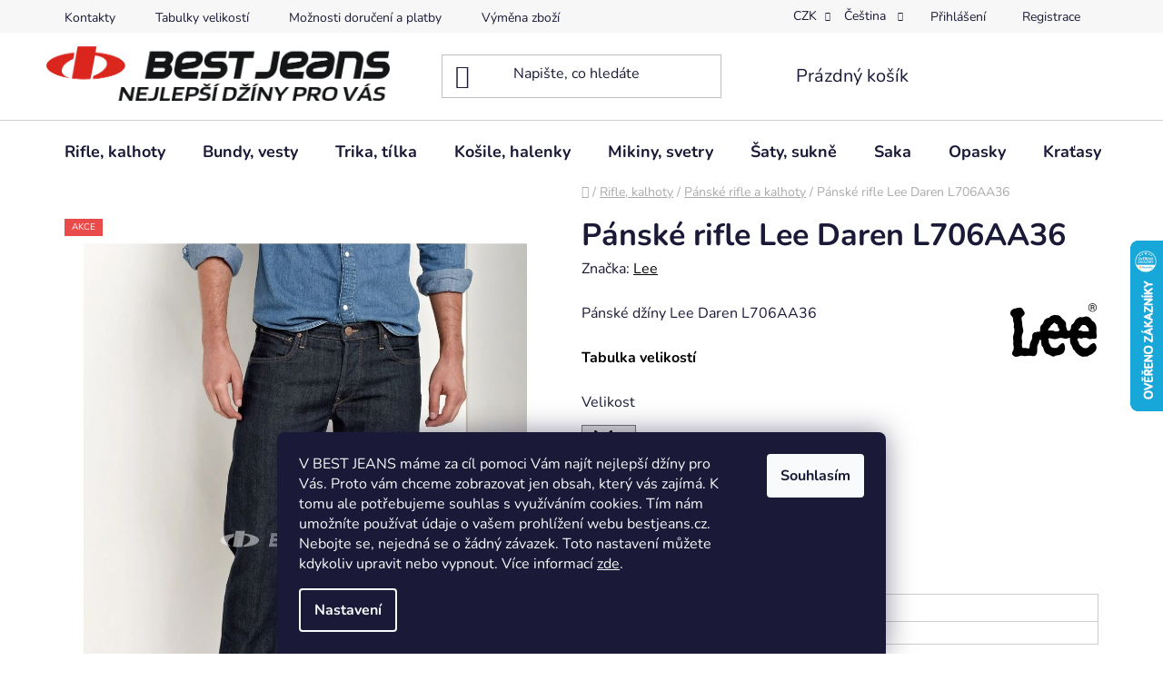

--- FILE ---
content_type: text/html; charset=utf-8
request_url: https://www.bestjeans.cz/panske-rifle-lee-daren-l706aa36/
body_size: 32341
content:
<!doctype html><html lang="cs" dir="ltr" class="header-background-light external-fonts-loaded"><head><meta charset="utf-8" /><meta name="viewport" content="width=device-width,initial-scale=1" /><title>BEST JEANS - Pánské rifle Lee Daren L706AA36</title><link rel="preconnect" href="https://cdn.myshoptet.com" /><link rel="dns-prefetch" href="https://cdn.myshoptet.com" /><link rel="preload" href="https://cdn.myshoptet.com/prj/dist/master/cms/libs/jquery/jquery-1.11.3.min.js" as="script" /><link href="https://cdn.myshoptet.com/prj/dist/master/cms/templates/frontend_templates/shared/css/font-face/nunito.css" rel="stylesheet"><link href="https://cdn.myshoptet.com/prj/dist/master/shop/dist/font-shoptet-13.css.3c47e30adfa2e9e2683b.css" rel="stylesheet"><script>
dataLayer = [];
dataLayer.push({'shoptet' : {
    "pageId": 706,
    "pageType": "productDetail",
    "currency": "CZK",
    "currencyInfo": {
        "decimalSeparator": ",",
        "exchangeRate": 1,
        "priceDecimalPlaces": 2,
        "symbol": "K\u010d",
        "symbolLeft": 0,
        "thousandSeparator": " "
    },
    "language": "cs",
    "projectId": 483356,
    "product": {
        "id": 880,
        "guid": "0c6b1f58-60e0-11ec-b116-ecf4bbd5fcf0",
        "hasVariants": true,
        "codes": [
            {
                "code": "880\/W29"
            },
            {
                "code": "880\/W40"
            }
        ],
        "name": "P\u00e1nsk\u00e9 rifle Lee Daren L706AA36",
        "appendix": "",
        "weight": 0,
        "manufacturer": "Lee",
        "manufacturerGuid": "1EF53345275C68F6B80FDA0BA3DED3EE",
        "currentCategory": "Rifle, kalhoty | P\u00e1nsk\u00e9 rifle a kalhoty",
        "currentCategoryGuid": "90360c17-51de-11ec-9c66-246e96436e9c",
        "defaultCategory": "Rifle, kalhoty | P\u00e1nsk\u00e9 rifle a kalhoty",
        "defaultCategoryGuid": "90360c17-51de-11ec-9c66-246e96436e9c",
        "currency": "CZK",
        "priceWithVat": 1759
    },
    "stocks": [
        {
            "id": "ext",
            "title": "Sklad",
            "isDeliveryPoint": 0,
            "visibleOnEshop": 1
        }
    ],
    "cartInfo": {
        "id": null,
        "freeShipping": false,
        "freeShippingFrom": 0,
        "leftToFreeGift": {
            "formattedPrice": "0 K\u010d",
            "priceLeft": 0
        },
        "freeGift": false,
        "leftToFreeShipping": {
            "priceLeft": 0,
            "dependOnRegion": 0,
            "formattedPrice": "0 K\u010d"
        },
        "discountCoupon": [],
        "getNoBillingShippingPrice": {
            "withoutVat": 0,
            "vat": 0,
            "withVat": 0
        },
        "cartItems": [],
        "taxMode": "ORDINARY"
    },
    "cart": [],
    "customer": {
        "priceRatio": 1,
        "priceListId": 1,
        "groupId": null,
        "registered": false,
        "mainAccount": false
    }
}});
dataLayer.push({'cookie_consent' : {
    "marketing": "denied",
    "analytics": "denied"
}});
document.addEventListener('DOMContentLoaded', function() {
    shoptet.consent.onAccept(function(agreements) {
        if (agreements.length == 0) {
            return;
        }
        dataLayer.push({
            'cookie_consent' : {
                'marketing' : (agreements.includes(shoptet.config.cookiesConsentOptPersonalisation)
                    ? 'granted' : 'denied'),
                'analytics': (agreements.includes(shoptet.config.cookiesConsentOptAnalytics)
                    ? 'granted' : 'denied')
            },
            'event': 'cookie_consent'
        });
    });
});
</script>
<meta property="og:type" content="website"><meta property="og:site_name" content="bestjeans.cz"><meta property="og:url" content="https://www.bestjeans.cz/panske-rifle-lee-daren-l706aa36/"><meta property="og:title" content="BEST JEANS - Pánské rifle Lee Daren L706AA36"><meta name="author" content="BEST JEANS"><meta name="web_author" content="Shoptet.cz"><meta name="dcterms.rightsHolder" content="www.bestjeans.cz"><meta name="robots" content="index,follow"><meta property="og:image" content="https://cdn.myshoptet.com/usr/www.bestjeans.cz/user/shop/big/880_daren-l706aa36--1.jpg?667f0c5b"><meta property="og:description" content="Pánské rifle Lee Daren L706AA36 Rinse"><meta name="description" content="Pánské rifle Lee Daren L706AA36 Rinse"><meta property="product:price:amount" content="1759"><meta property="product:price:currency" content="CZK"><style>:root {--color-primary: #000000;--color-primary-h: 0;--color-primary-s: 0%;--color-primary-l: 0%;--color-primary-hover: #ff0000;--color-primary-hover-h: 0;--color-primary-hover-s: 100%;--color-primary-hover-l: 50%;--color-secondary: #C0C0C0;--color-secondary-h: 0;--color-secondary-s: 0%;--color-secondary-l: 75%;--color-secondary-hover: #32CD32;--color-secondary-hover-h: 120;--color-secondary-hover-s: 61%;--color-secondary-hover-l: 50%;--color-tertiary: #000000;--color-tertiary-h: 0;--color-tertiary-s: 0%;--color-tertiary-l: 0%;--color-tertiary-hover: #ffffff;--color-tertiary-hover-h: 0;--color-tertiary-hover-s: 0%;--color-tertiary-hover-l: 100%;--color-header-background: #ffffff;--template-font: "Nunito";--template-headings-font: "Nunito";--header-background-url: url("[data-uri]");--cookies-notice-background: #1A1937;--cookies-notice-color: #F8FAFB;--cookies-notice-button-hover: #f5f5f5;--cookies-notice-link-hover: #27263f;--templates-update-management-preview-mode-content: "Náhled aktualizací šablony je aktivní pro váš prohlížeč."}</style>
    
    <link href="https://cdn.myshoptet.com/prj/dist/master/shop/dist/main-13.less.d70c8006d3db0b67762c.css" rel="stylesheet" />
            <link href="https://cdn.myshoptet.com/prj/dist/master/shop/dist/mobile-header-v1-13.less.629f2f48911e67d0188c.css" rel="stylesheet" />
    
    <script>var shoptet = shoptet || {};</script>
    <script src="https://cdn.myshoptet.com/prj/dist/master/shop/dist/main-3g-header.js.05f199e7fd2450312de2.js"></script>
<!-- User include --><!-- api 473(125) html code header -->

                <style>
                    #order-billing-methods .radio-wrapper[data-guid="b85db01a-9b1f-11ed-adb3-246e96436e9c"]:not(.cggooglepay), #order-billing-methods .radio-wrapper[data-guid="ab6c45dc-6bb6-11ec-9c66-246e96436e9c"]:not(.cgapplepay) {
                        display: none;
                    }
                </style>
                <script type="text/javascript">
                    document.addEventListener('DOMContentLoaded', function() {
                        if (getShoptetDataLayer('pageType') === 'billingAndShipping') {
                            
                try {
                    if (window.ApplePaySession && window.ApplePaySession.canMakePayments()) {
                        document.querySelector('#order-billing-methods .radio-wrapper[data-guid="ab6c45dc-6bb6-11ec-9c66-246e96436e9c"]').classList.add('cgapplepay');
                    }
                } catch (err) {} 
            
                            
                const cgBaseCardPaymentMethod = {
                        type: 'CARD',
                        parameters: {
                            allowedAuthMethods: ["PAN_ONLY", "CRYPTOGRAM_3DS"],
                            allowedCardNetworks: [/*"AMEX", "DISCOVER", "INTERAC", "JCB",*/ "MASTERCARD", "VISA"]
                        }
                };
                
                function cgLoadScript(src, callback)
                {
                    var s,
                        r,
                        t;
                    r = false;
                    s = document.createElement('script');
                    s.type = 'text/javascript';
                    s.src = src;
                    s.onload = s.onreadystatechange = function() {
                        if ( !r && (!this.readyState || this.readyState == 'complete') )
                        {
                            r = true;
                            callback();
                        }
                    };
                    t = document.getElementsByTagName('script')[0];
                    t.parentNode.insertBefore(s, t);
                } 
                
                function cgGetGoogleIsReadyToPayRequest() {
                    return Object.assign(
                        {},
                        {
                            apiVersion: 2,
                            apiVersionMinor: 0
                        },
                        {
                            allowedPaymentMethods: [cgBaseCardPaymentMethod]
                        }
                    );
                }

                function onCgGooglePayLoaded() {
                    let paymentsClient = new google.payments.api.PaymentsClient({environment: 'PRODUCTION'});
                    paymentsClient.isReadyToPay(cgGetGoogleIsReadyToPayRequest()).then(function(response) {
                        if (response.result) {
                            document.querySelector('#order-billing-methods .radio-wrapper[data-guid="b85db01a-9b1f-11ed-adb3-246e96436e9c"]').classList.add('cggooglepay');	 	 	 	 	 
                        }
                    })
                    .catch(function(err) {});
                }
                
                cgLoadScript('https://pay.google.com/gp/p/js/pay.js', onCgGooglePayLoaded);
            
                        }
                    });
                </script> 
                
<!-- /User include --><link rel="shortcut icon" href="/favicon.ico" type="image/x-icon" /><link rel="canonical" href="https://www.bestjeans.cz/panske-rifle-lee-daren-l706aa36/" /><link rel="alternate" hreflang="cs" href="https://www.bestjeans.cz/panske-rifle-lee-daren-l706aa36/" /><link rel="alternate" hreflang="sk" href="https://www.bestjeans.cz/sk/panske-rifle-lee-daren-l706aa36/" /><link rel="alternate" hreflang="x-default" href="https://www.bestjeans.cz/panske-rifle-lee-daren-l706aa36/" />    <script>
        var _hwq = _hwq || [];
        _hwq.push(['setKey', '3219C0C15FC10A8FC2A8EDC1976598E8']);
        _hwq.push(['setTopPos', '200']);
        _hwq.push(['showWidget', '22']);
        (function() {
            var ho = document.createElement('script');
            ho.src = 'https://cz.im9.cz/direct/i/gjs.php?n=wdgt&sak=3219C0C15FC10A8FC2A8EDC1976598E8';
            var s = document.getElementsByTagName('script')[0]; s.parentNode.insertBefore(ho, s);
        })();
    </script>
    <!-- Global site tag (gtag.js) - Google Analytics -->
    <script async src="https://www.googletagmanager.com/gtag/js?id=G-ERP8FLCSV2"></script>
    <script>
        
        window.dataLayer = window.dataLayer || [];
        function gtag(){dataLayer.push(arguments);}
        

                    console.debug('default consent data');

            gtag('consent', 'default', {"ad_storage":"denied","analytics_storage":"denied","ad_user_data":"denied","ad_personalization":"denied","wait_for_update":500});
            dataLayer.push({
                'event': 'default_consent'
            });
        
        gtag('js', new Date());

                gtag('config', 'UA-116349603-1', { 'groups': "UA" });
        
                gtag('config', 'G-ERP8FLCSV2', {"groups":"GA4","send_page_view":false,"content_group":"productDetail","currency":"CZK","page_language":"cs"});
        
                gtag('config', 'AW-11486992147', {"allow_enhanced_conversions":true});
        
        
        
        
        
                    gtag('event', 'page_view', {"send_to":"GA4","page_language":"cs","content_group":"productDetail","currency":"CZK"});
        
                gtag('set', 'currency', 'CZK');

        gtag('event', 'view_item', {
            "send_to": "UA",
            "items": [
                {
                    "id": "880\/W40",
                    "name": "P\u00e1nsk\u00e9 rifle Lee Daren L706AA36",
                    "category": "Rifle, kalhoty \/ P\u00e1nsk\u00e9 rifle a kalhoty",
                                        "brand": "Lee",
                                                            "variant": "Velikost: W40, D\u00e9lka: L32",
                                        "price": 1453.72
                }
            ]
        });
        
        
        
        
        
                    gtag('event', 'view_item', {"send_to":"GA4","page_language":"cs","content_group":"productDetail","value":1453.72,"currency":"CZK","items":[{"item_id":"880\/W40","item_name":"P\u00e1nsk\u00e9 rifle Lee Daren L706AA36","item_brand":"Lee","item_category":"Rifle, kalhoty","item_category2":"P\u00e1nsk\u00e9 rifle a kalhoty","item_variant":"880\/W40~Velikost: W40, D\u00e9lka: L32","price":1453.72,"quantity":1,"index":0}]});
        
        
        
        
        
        
        
        document.addEventListener('DOMContentLoaded', function() {
            if (typeof shoptet.tracking !== 'undefined') {
                for (var id in shoptet.tracking.bannersList) {
                    gtag('event', 'view_promotion', {
                        "send_to": "UA",
                        "promotions": [
                            {
                                "id": shoptet.tracking.bannersList[id].id,
                                "name": shoptet.tracking.bannersList[id].name,
                                "position": shoptet.tracking.bannersList[id].position
                            }
                        ]
                    });
                }
            }

            shoptet.consent.onAccept(function(agreements) {
                if (agreements.length !== 0) {
                    console.debug('gtag consent accept');
                    var gtagConsentPayload =  {
                        'ad_storage': agreements.includes(shoptet.config.cookiesConsentOptPersonalisation)
                            ? 'granted' : 'denied',
                        'analytics_storage': agreements.includes(shoptet.config.cookiesConsentOptAnalytics)
                            ? 'granted' : 'denied',
                                                                                                'ad_user_data': agreements.includes(shoptet.config.cookiesConsentOptPersonalisation)
                            ? 'granted' : 'denied',
                        'ad_personalization': agreements.includes(shoptet.config.cookiesConsentOptPersonalisation)
                            ? 'granted' : 'denied',
                        };
                    console.debug('update consent data', gtagConsentPayload);
                    gtag('consent', 'update', gtagConsentPayload);
                    dataLayer.push(
                        { 'event': 'update_consent' }
                    );
                }
            });
        });
    </script>
<script>
    (function(t, r, a, c, k, i, n, g) { t['ROIDataObject'] = k;
    t[k]=t[k]||function(){ (t[k].q=t[k].q||[]).push(arguments) },t[k].c=i;n=r.createElement(a),
    g=r.getElementsByTagName(a)[0];n.async=1;n.src=c;g.parentNode.insertBefore(n,g)
    })(window, document, 'script', '//www.heureka.cz/ocm/sdk.js?source=shoptet&version=2&page=product_detail', 'heureka', 'cz');

    heureka('set_user_consent', 0);
</script>
</head><body class="desktop id-706 in-panske-rifle-kalhoty template-13 type-product type-detail one-column-body columns-3 smart-labels-active ums_forms_redesign--off ums_a11y_category_page--on ums_discussion_rating_forms--off ums_flags_display_unification--on ums_a11y_login--off mobile-header-version-1"><noscript>
    <style>
        #header {
            padding-top: 0;
            position: relative !important;
            top: 0;
        }
        .header-navigation {
            position: relative !important;
        }
        .overall-wrapper {
            margin: 0 !important;
        }
        body:not(.ready) {
            visibility: visible !important;
        }
    </style>
    <div class="no-javascript">
        <div class="no-javascript__title">Musíte změnit nastavení vašeho prohlížeče</div>
        <div class="no-javascript__text">Podívejte se na: <a href="https://www.google.com/support/bin/answer.py?answer=23852">Jak povolit JavaScript ve vašem prohlížeči</a>.</div>
        <div class="no-javascript__text">Pokud používáte software na blokování reklam, může být nutné povolit JavaScript z této stránky.</div>
        <div class="no-javascript__text">Děkujeme.</div>
    </div>
</noscript>

        <div id="fb-root"></div>
        <script>
            window.fbAsyncInit = function() {
                FB.init({
//                    appId            : 'your-app-id',
                    autoLogAppEvents : true,
                    xfbml            : true,
                    version          : 'v19.0'
                });
            };
        </script>
        <script async defer crossorigin="anonymous" src="https://connect.facebook.net/cs_CZ/sdk.js"></script>    <div class="siteCookies siteCookies--bottom siteCookies--dark js-siteCookies" role="dialog" data-testid="cookiesPopup" data-nosnippet>
        <div class="siteCookies__form">
            <div class="siteCookies__content">
                <div class="siteCookies__text">
                    <style type="text/css"><!--
td {border: 1px solid #cccccc;}br {mso-data-placement:same-cell;}
--></style>
<span data-sheets-root="1" data-sheets-value="{&quot;1&quot;:2,&quot;2&quot;:&quot;V BEST JEANS máme za cíl pomoci Vám najít nejlepší džíny pro Vás. Proto vám chceme zobrazovat jen obsah, který vás zajímá. K tomu ale potřebujeme souhlas s využíváním cookies. Tím nám umožníte používat údaje o vašem prohlížení webu bestjeans.cz. Nebojte se, nejedná se o žádný závazek. Toto nastavení můžete kdykoliv upravit nebo vypnout.&quot;}" data-sheets-userformat="{&quot;2&quot;:14851,&quot;3&quot;:{&quot;1&quot;:0},&quot;4&quot;:{&quot;1&quot;:2,&quot;2&quot;:16777215},&quot;12&quot;:0,&quot;14&quot;:{&quot;1&quot;:2,&quot;2&quot;:1315860},&quot;15&quot;:&quot;Arial&quot;,&quot;16&quot;:11}">V BEST JEANS máme za cíl pomoci Vám najít nejlepší džíny pro Vás. Proto vám chceme zobrazovat jen obsah, který vás zajímá. K tomu ale potřebujeme souhlas s využíváním cookies. Tím nám umožníte používat údaje o vašem prohlížení webu bestjeans.cz. Nebojte se, nejedná se o žádný závazek. Toto nastavení můžete kdykoliv upravit nebo vypnout.</span> Více informací <a href="/podminky-ochrany-osobnich-udaju/" target="_blank" rel="noopener noreferrer">zde</a>.
                </div>
                <p class="siteCookies__links">
                    <button class="siteCookies__link js-cookies-settings" aria-label="Nastavení cookies" data-testid="cookiesSettings">Nastavení</button>
                </p>
            </div>
            <div class="siteCookies__buttonWrap">
                                <button class="siteCookies__button js-cookiesConsentSubmit" value="all" aria-label="Přijmout cookies" data-testid="buttonCookiesAccept">Souhlasím</button>
            </div>
        </div>
        <script>
            document.addEventListener("DOMContentLoaded", () => {
                const siteCookies = document.querySelector('.js-siteCookies');
                document.addEventListener("scroll", shoptet.common.throttle(() => {
                    const st = document.documentElement.scrollTop;
                    if (st > 1) {
                        siteCookies.classList.add('siteCookies--scrolled');
                    } else {
                        siteCookies.classList.remove('siteCookies--scrolled');
                    }
                }, 100));
            });
        </script>
    </div>
<a href="#content" class="skip-link sr-only">Přejít na obsah</a><div class="overall-wrapper"><div class="user-action"><div class="container"><div class="user-action-in"><div class="user-action-login popup-widget login-widget"><div class="popup-widget-inner"><h2 id="loginHeading">Přihlášení k vašemu účtu</h2><div id="customerLogin"><form action="/action/Customer/Login/" method="post" id="formLoginIncluded" class="csrf-enabled formLogin" data-testid="formLogin"><input type="hidden" name="referer" value="" /><div class="form-group"><div class="input-wrapper email js-validated-element-wrapper no-label"><input type="email" name="email" class="form-control" autofocus placeholder="E-mailová adresa (např. jan@novak.cz)" data-testid="inputEmail" autocomplete="email" required /></div></div><div class="form-group"><div class="input-wrapper password js-validated-element-wrapper no-label"><input type="password" name="password" class="form-control" placeholder="Heslo" data-testid="inputPassword" autocomplete="current-password" required /><span class="no-display">Nemůžete vyplnit toto pole</span><input type="text" name="surname" value="" class="no-display" /></div></div><div class="form-group"><div class="login-wrapper"><button type="submit" class="btn btn-secondary btn-text btn-login" data-testid="buttonSubmit">Přihlásit se</button><div class="password-helper"><a href="/registrace/" data-testid="signup" rel="nofollow">Nová registrace</a><a href="/klient/zapomenute-heslo/" rel="nofollow">Zapomenuté heslo</a></div></div></div></form>
</div></div></div>
    <div id="cart-widget" class="user-action-cart popup-widget cart-widget loader-wrapper" data-testid="popupCartWidget" role="dialog" aria-hidden="true">
        <div class="popup-widget-inner cart-widget-inner place-cart-here">
            <div class="loader-overlay">
                <div class="loader"></div>
            </div>
        </div>
    </div>
</div>
</div></div><div class="top-navigation-bar" data-testid="topNavigationBar">

    <div class="container">

                            <div class="top-navigation-menu">
                <ul class="top-navigation-bar-menu">
                                            <li class="top-navigation-menu-item-29">
                            <a href="/kontakty/" title="Kontakty">Kontakty</a>
                        </li>
                                            <li class="top-navigation-menu-item-823">
                            <a href="/tabulky-velikosti/" title="Tabulky velikostí">Tabulky velikostí</a>
                        </li>
                                            <li class="top-navigation-menu-item-790">
                            <a href="/moznosti-doruceni/" title="Možnosti doručení a platby">Možnosti doručení a platby</a>
                        </li>
                                            <li class="top-navigation-menu-item-787">
                            <a href="/vymena-zbozi/" title="Výměna zboží">Výměna zboží</a>
                        </li>
                                            <li class="top-navigation-menu-item-793">
                            <a href="/vraceni-zbozi/" title="Vrácení zboží">Vrácení zboží</a>
                        </li>
                                            <li class="top-navigation-menu-item-796">
                            <a href="/reklamace/" title="Reklamace">Reklamace</a>
                        </li>
                                            <li class="top-navigation-menu-item-784">
                            <a href="/poukazy-info/" title="Dárkové poukazy">Dárkové poukazy</a>
                        </li>
                                            <li class="top-navigation-menu-item-781">
                            <a href="/dostupnost/" title="Dostupnost">Dostupnost</a>
                        </li>
                                            <li class="top-navigation-menu-item-39">
                            <a href="/obchodni-podminky/" title="Obchodní podmínky">Obchodní podmínky</a>
                        </li>
                                            <li class="top-navigation-menu-item-691">
                            <a href="/podminky-ochrany-osobnich-udaju/" title="Podmínky ochrany osobních údajů ">Podmínky ochrany osobních údajů </a>
                        </li>
                                    </ul>
                <div class="top-navigation-menu-trigger">Více</div>
                <ul class="top-navigation-bar-menu-helper"></ul>
            </div>
        
        <div class="top-navigation-tools">
                <div class="languagesMenu">
        <button id="topNavigationDropdown" class="languagesMenu__flags" type="button" data-toggle="dropdown" aria-haspopup="true" aria-expanded="false">
            <svg aria-hidden="true" style="position: absolute; width: 0; height: 0; overflow: hidden;" version="1.1" xmlns="http://www.w3.org/2000/svg" xmlns:xlink="http://www.w3.org/1999/xlink"><defs><symbol id="shp-flag-CZ" viewBox="0 0 32 32"><title>CZ</title><path fill="#0052b4" style="fill: var(--color20, #0052b4)" d="M0 5.334h32v21.333h-32v-21.333z"></path><path fill="#d80027" style="fill: var(--color19, #d80027)" d="M32 16v10.666h-32l13.449-10.666z"></path><path fill="#f0f0f0" style="fill: var(--color21, #f0f0f0)" d="M32 5.334v10.666h-18.551l-13.449-10.666z"></path></symbol><symbol id="shp-flag-SK" viewBox="0 0 32 32"><title>SK</title><path fill="#f0f0f0" style="fill: var(--color21, #f0f0f0)" d="M0 5.334h32v21.333h-32v-21.333z"></path><path fill="#0052b4" style="fill: var(--color20, #0052b4)" d="M0 12.29h32v7.42h-32v-7.42z"></path><path fill="#d80027" style="fill: var(--color19, #d80027)" d="M0 19.71h32v6.957h-32v-6.956z"></path><path fill="#f0f0f0" style="fill: var(--color21, #f0f0f0)" d="M8.092 11.362v5.321c0 3.027 3.954 3.954 3.954 3.954s3.954-0.927 3.954-3.954v-5.321h-7.908z"></path><path fill="#d80027" style="fill: var(--color19, #d80027)" d="M9.133 11.518v5.121c0 0.342 0.076 0.665 0.226 0.968 1.493 0 3.725 0 5.373 0 0.15-0.303 0.226-0.626 0.226-0.968v-5.121h-5.826z"></path><path fill="#f0f0f0" style="fill: var(--color21, #f0f0f0)" d="M13.831 15.089h-1.339v-0.893h0.893v-0.893h-0.893v-0.893h-0.893v0.893h-0.893v0.893h0.893v0.893h-1.339v0.893h1.339v0.893h0.893v-0.893h1.339z"></path><path fill="#0052b4" style="fill: var(--color20, #0052b4)" d="M10.577 18.854c0.575 0.361 1.166 0.571 1.469 0.665 0.303-0.093 0.894-0.303 1.469-0.665 0.58-0.365 0.987-0.782 1.218-1.246-0.255-0.18-0.565-0.286-0.901-0.286-0.122 0-0.241 0.015-0.355 0.041-0.242-0.55-0.791-0.934-1.43-0.934s-1.188 0.384-1.43 0.934c-0.114-0.027-0.233-0.041-0.355-0.041-0.336 0-0.646 0.106-0.901 0.286 0.231 0.465 0.637 0.882 1.217 1.246z"></path></symbol></defs></svg>
            <svg class="shp-flag shp-flag-CZ">
                <use xlink:href="#shp-flag-CZ"></use>
            </svg>
            <span class="caret"></span>
        </button>
        <div class="languagesMenu__content" aria-labelledby="topNavigationDropdown">
                            <div class="languagesMenu__box toggle-window js-languagesMenu__box" data-hover="true" data-target="currency">
                    <div class="languagesMenu__header languagesMenu__header--name">Měna</div>
                    <div class="languagesMenu__header languagesMenu__header--actual" data-toggle="dropdown">CZK<span class="caret"></span></div>
                    <ul class="languagesMenu__list languagesMenu__list--currency">
                                                    <li class="languagesMenu__list__item">
                                <a href="/action/Currency/changeCurrency/?currencyCode=CZK" rel="nofollow" class="languagesMenu__list__link languagesMenu__list__link--currency">CZK</a>
                            </li>
                                                    <li class="languagesMenu__list__item">
                                <a href="/action/Currency/changeCurrency/?currencyCode=EUR" rel="nofollow" class="languagesMenu__list__link languagesMenu__list__link--currency">EUR</a>
                            </li>
                                            </ul>
                </div>
                                        <div class="languagesMenu__box toggle-window js-languagesMenu__box" data-hover="true" data-target="language">
                    <div class="languagesMenu__header languagesMenu__header--name">Jazyk</div>
                    <div class="languagesMenu__header languagesMenu__header--actual" data-toggle="dropdown">
                                                                                    
                                    Čeština
                                
                                                                                                                                <span class="caret"></span>
                    </div>
                    <ul class="languagesMenu__list languagesMenu__list--language">
                                                    <li>
                                <a href="/action/Language/changeLanguage/?language=cs" rel="nofollow" class="languagesMenu__list__link">
                                    <svg class="shp-flag shp-flag-CZ">
                                        <use xlink:href="#shp-flag-CZ"></use>
                                    </svg>
                                    <span class="languagesMenu__list__name languagesMenu__list__name--actual">Čeština</span>
                                </a>
                            </li>
                                                    <li>
                                <a href="/action/Language/changeLanguage/?language=sk" rel="nofollow" class="languagesMenu__list__link">
                                    <svg class="shp-flag shp-flag-SK">
                                        <use xlink:href="#shp-flag-SK"></use>
                                    </svg>
                                    <span class="languagesMenu__list__name">Slovenčina</span>
                                </a>
                            </li>
                                            </ul>
                </div>
                    </div>
    </div>
            <a href="/login/?backTo=%2Fpanske-rifle-lee-daren-l706aa36%2F" class="top-nav-button top-nav-button-login primary login toggle-window" data-target="login" data-testid="signin" rel="nofollow"><span>Přihlášení</span></a>
    <a href="/registrace/" class="top-nav-button top-nav-button-register" data-testid="headerSignup">Registrace</a>
        </div>

    </div>

</div>
<header id="header">
        <div class="header-top">
            <div class="container navigation-wrapper header-top-wrapper">
                <div class="site-name"><a href="/" data-testid="linkWebsiteLogo"><img src="https://cdn.myshoptet.com/usr/www.bestjeans.cz/user/logos/mal___logo_best_slogan_black.png" alt="BEST JEANS" fetchpriority="low" /></a></div>                <div class="search" itemscope itemtype="https://schema.org/WebSite">
                    <meta itemprop="headline" content="Pánské rifle a kalhoty"/><meta itemprop="url" content="https://www.bestjeans.cz"/><meta itemprop="text" content="Pánské rifle Lee Daren L706AA36 Rinse"/>                    <form action="/action/ProductSearch/prepareString/" method="post"
    id="formSearchForm" class="search-form compact-form js-search-main"
    itemprop="potentialAction" itemscope itemtype="https://schema.org/SearchAction" data-testid="searchForm">
    <fieldset>
        <meta itemprop="target"
            content="https://www.bestjeans.cz/vyhledavani/?string={string}"/>
        <input type="hidden" name="language" value="cs"/>
        
            
    <span class="search-input-icon" aria-hidden="true"></span>

<input
    type="search"
    name="string"
        class="query-input form-control search-input js-search-input"
    placeholder="Napište, co hledáte"
    autocomplete="off"
    required
    itemprop="query-input"
    aria-label="Vyhledávání"
    data-testid="searchInput"
>
            <button type="submit" class="btn btn-default search-button" data-testid="searchBtn">Hledat</button>
        
    </fieldset>
</form>
                </div>
                <div class="navigation-buttons">
                    <a href="#" class="toggle-window" data-target="search" data-testid="linkSearchIcon"><span class="sr-only">Hledat</span></a>
                        
    <a href="/kosik/" class="btn btn-icon toggle-window cart-count" data-target="cart" data-hover="true" data-redirect="true" data-testid="headerCart" rel="nofollow" aria-haspopup="dialog" aria-expanded="false" aria-controls="cart-widget">
        
                <span class="sr-only">Nákupní košík</span>
        
            <span class="cart-price visible-lg-inline-block" data-testid="headerCartPrice">
                                    Prázdný košík                            </span>
        
    
            </a>
                    <a href="#" class="toggle-window" data-target="navigation" data-testid="hamburgerMenu"></a>
                </div>
            </div>
        </div>
        <div class="header-bottom">
            <div class="container navigation-wrapper header-bottom-wrapper js-navigation-container">
                <nav id="navigation" aria-label="Hlavní menu" data-collapsible="true"><div class="navigation-in menu"><ul class="menu-level-1" role="menubar" data-testid="headerMenuItems"><li class="menu-item-673 ext" role="none"><a href="/rifle-kalhoty/" data-testid="headerMenuItem" role="menuitem" aria-haspopup="true" aria-expanded="false"><b>Rifle, kalhoty</b><span class="submenu-arrow"></span></a><ul class="menu-level-2" aria-label="Rifle, kalhoty" tabindex="-1" role="menu"><li class="menu-item-748" role="none"><a href="/damske-rifle-kalhoty/" class="menu-image" data-testid="headerMenuItem" tabindex="-1" aria-hidden="true"><img src="data:image/svg+xml,%3Csvg%20width%3D%22140%22%20height%3D%22100%22%20xmlns%3D%22http%3A%2F%2Fwww.w3.org%2F2000%2Fsvg%22%3E%3C%2Fsvg%3E" alt="" aria-hidden="true" width="140" height="100"  data-src="https://cdn.myshoptet.com/usr/www.bestjeans.cz/user/categories/thumb/marion_straight_l301djjf_(1).jpg" fetchpriority="low" /></a><div><a href="/damske-rifle-kalhoty/" data-testid="headerMenuItem" role="menuitem"><span>Dámské rifle a kalhoty</span></a>
                        </div></li><li class="menu-item-706 active" role="none"><a href="/panske-rifle-kalhoty/" class="menu-image" data-testid="headerMenuItem" tabindex="-1" aria-hidden="true"><img src="data:image/svg+xml,%3Csvg%20width%3D%22140%22%20height%3D%22100%22%20xmlns%3D%22http%3A%2F%2Fwww.w3.org%2F2000%2Fsvg%22%3E%3C%2Fsvg%3E" alt="" aria-hidden="true" width="140" height="100"  data-src="https://cdn.myshoptet.com/usr/www.bestjeans.cz/user/categories/thumb/texas_w12105096_(1)-1.jpg" fetchpriority="low" /></a><div><a href="/panske-rifle-kalhoty/" data-testid="headerMenuItem" role="menuitem"><span>Pánské rifle a kalhoty</span></a>
                        </div></li></ul></li>
<li class="menu-item-712 ext" role="none"><a href="/bundy-vesty/" data-testid="headerMenuItem" role="menuitem" aria-haspopup="true" aria-expanded="false"><b>Bundy, vesty</b><span class="submenu-arrow"></span></a><ul class="menu-level-2" aria-label="Bundy, vesty" tabindex="-1" role="menu"><li class="menu-item-745" role="none"><a href="/damske-bundy-kabaty/" class="menu-image" data-testid="headerMenuItem" tabindex="-1" aria-hidden="true"><img src="data:image/svg+xml,%3Csvg%20width%3D%22140%22%20height%3D%22100%22%20xmlns%3D%22http%3A%2F%2Fwww.w3.org%2F2000%2Fsvg%22%3E%3C%2Fsvg%3E" alt="" aria-hidden="true" width="140" height="100"  data-src="https://cdn.myshoptet.com/usr/www.bestjeans.cz/user/categories/thumb/nabby_navy_(1).jpg" fetchpriority="low" /></a><div><a href="/damske-bundy-kabaty/" data-testid="headerMenuItem" role="menuitem"><span>Dámské bundy a kabáty</span></a>
                        </div></li><li class="menu-item-805" role="none"><a href="/panske-bundy-kabaty/" class="menu-image" data-testid="headerMenuItem" tabindex="-1" aria-hidden="true"><img src="data:image/svg+xml,%3Csvg%20width%3D%22140%22%20height%3D%22100%22%20xmlns%3D%22http%3A%2F%2Fwww.w3.org%2F2000%2Fsvg%22%3E%3C%2Fsvg%3E" alt="" aria-hidden="true" width="140" height="100"  data-src="https://cdn.myshoptet.com/usr/www.bestjeans.cz/user/categories/thumb/zommy_64972_12_(1)-1.jpg" fetchpriority="low" /></a><div><a href="/panske-bundy-kabaty/" data-testid="headerMenuItem" role="menuitem"><span>Pánské bundy a kabáty</span></a>
                        </div></li><li class="menu-item-910" role="none"><a href="/damske-vesty/" class="menu-image" data-testid="headerMenuItem" tabindex="-1" aria-hidden="true"><img src="data:image/svg+xml,%3Csvg%20width%3D%22140%22%20height%3D%22100%22%20xmlns%3D%22http%3A%2F%2Fwww.w3.org%2F2000%2Fsvg%22%3E%3C%2Fsvg%3E" alt="" aria-hidden="true" width="140" height="100"  data-src="https://cdn.myshoptet.com/usr/www.bestjeans.cz/user/categories/thumb/willy_navy_(7)-1.jpg" fetchpriority="low" /></a><div><a href="/damske-vesty/" data-testid="headerMenuItem" role="menuitem"><span>Dámské vesty</span></a>
                        </div></li><li class="menu-item-928" role="none"><a href="/panske-vesty/" class="menu-image" data-testid="headerMenuItem" tabindex="-1" aria-hidden="true"><img src="data:image/svg+xml,%3Csvg%20width%3D%22140%22%20height%3D%22100%22%20xmlns%3D%22http%3A%2F%2Fwww.w3.org%2F2000%2Fsvg%22%3E%3C%2Fsvg%3E" alt="" aria-hidden="true" width="140" height="100"  data-src="https://cdn.myshoptet.com/usr/www.bestjeans.cz/user/categories/thumb/wanti21_blue_(1).jpg" fetchpriority="low" /></a><div><a href="/panske-vesty/" data-testid="headerMenuItem" role="menuitem"><span>Pánské vesty</span></a>
                        </div></li></ul></li>
<li class="menu-item-727 ext" role="none"><a href="/trika-tilka/" data-testid="headerMenuItem" role="menuitem" aria-haspopup="true" aria-expanded="false"><b>Trika, tílka</b><span class="submenu-arrow"></span></a><ul class="menu-level-2" aria-label="Trika, tílka" tabindex="-1" role="menu"><li class="menu-item-754" role="none"><a href="/damska-trika-tilka/" class="menu-image" data-testid="headerMenuItem" tabindex="-1" aria-hidden="true"><img src="data:image/svg+xml,%3Csvg%20width%3D%22140%22%20height%3D%22100%22%20xmlns%3D%22http%3A%2F%2Fwww.w3.org%2F2000%2Fsvg%22%3E%3C%2Fsvg%3E" alt="" aria-hidden="true" width="140" height="100"  data-src="https://cdn.myshoptet.com/usr/www.bestjeans.cz/user/categories/thumb/lee_logo_tee_l42uer12_(1).jpg" fetchpriority="low" /></a><div><a href="/damska-trika-tilka/" data-testid="headerMenuItem" role="menuitem"><span>Dámská trika a tílka</span></a>
                        </div></li><li class="menu-item-808" role="none"><a href="/panska-trika-tilka/" class="menu-image" data-testid="headerMenuItem" tabindex="-1" aria-hidden="true"><img src="data:image/svg+xml,%3Csvg%20width%3D%22140%22%20height%3D%22100%22%20xmlns%3D%22http%3A%2F%2Fwww.w3.org%2F2000%2Fsvg%22%3E%3C%2Fsvg%3E" alt="" aria-hidden="true" width="140" height="100"  data-src="https://cdn.myshoptet.com/usr/www.bestjeans.cz/user/categories/thumb/frame_logo_tee_w70jd3989_(1)-1.jpg" fetchpriority="low" /></a><div><a href="/panska-trika-tilka/" data-testid="headerMenuItem" role="menuitem"><span>Pánská trika a tílka</span></a>
                        </div></li></ul></li>
<li class="menu-item-718 ext" role="none"><a href="/kosile-halenky/" data-testid="headerMenuItem" role="menuitem" aria-haspopup="true" aria-expanded="false"><b>Košile, halenky</b><span class="submenu-arrow"></span></a><ul class="menu-level-2" aria-label="Košile, halenky" tabindex="-1" role="menu"><li class="menu-item-925" role="none"><a href="/damske-kosile-halenky/" class="menu-image" data-testid="headerMenuItem" tabindex="-1" aria-hidden="true"><img src="data:image/svg+xml,%3Csvg%20width%3D%22140%22%20height%3D%22100%22%20xmlns%3D%22http%3A%2F%2Fwww.w3.org%2F2000%2Fsvg%22%3E%3C%2Fsvg%3E" alt="" aria-hidden="true" width="140" height="100"  data-src="https://cdn.myshoptet.com/usr/www.bestjeans.cz/user/categories/thumb/essential_blouse_l45efbmk_(1).jpg" fetchpriority="low" /></a><div><a href="/damske-kosile-halenky/" data-testid="headerMenuItem" role="menuitem"><span>Dámské košile a halenky</span></a>
                        </div></li><li class="menu-item-751" role="none"><a href="/panske-kosile/" class="menu-image" data-testid="headerMenuItem" tabindex="-1" aria-hidden="true"><img src="data:image/svg+xml,%3Csvg%20width%3D%22140%22%20height%3D%22100%22%20xmlns%3D%22http%3A%2F%2Fwww.w3.org%2F2000%2Fsvg%22%3E%3C%2Fsvg%3E" alt="" aria-hidden="true" width="140" height="100"  data-src="https://cdn.myshoptet.com/usr/www.bestjeans.cz/user/categories/thumb/button_down_l880cuqk_(1)-1.jpg" fetchpriority="low" /></a><div><a href="/panske-kosile/" data-testid="headerMenuItem" role="menuitem"><span>Pánské košile</span></a>
                        </div></li></ul></li>
<li class="menu-item-724 ext" role="none"><a href="/mikiny-svetry/" data-testid="headerMenuItem" role="menuitem" aria-haspopup="true" aria-expanded="false"><b>Mikiny, svetry</b><span class="submenu-arrow"></span></a><ul class="menu-level-2" aria-label="Mikiny, svetry" tabindex="-1" role="menu"><li class="menu-item-901" role="none"><a href="/damske-mikiny/" class="menu-image" data-testid="headerMenuItem" tabindex="-1" aria-hidden="true"><img src="data:image/svg+xml,%3Csvg%20width%3D%22140%22%20height%3D%22100%22%20xmlns%3D%22http%3A%2F%2Fwww.w3.org%2F2000%2Fsvg%22%3E%3C%2Fsvg%3E" alt="" aria-hidden="true" width="140" height="100"  data-src="https://cdn.myshoptet.com/usr/www.bestjeans.cz/user/categories/thumb/sindre_mauve_(1).jpg" fetchpriority="low" /></a><div><a href="/damske-mikiny/" data-testid="headerMenuItem" role="menuitem"><span>Dámské mikiny</span></a>
                        </div></li><li class="menu-item-904" role="none"><a href="/panske-mikiny/" class="menu-image" data-testid="headerMenuItem" tabindex="-1" aria-hidden="true"><img src="data:image/svg+xml,%3Csvg%20width%3D%22140%22%20height%3D%22100%22%20xmlns%3D%22http%3A%2F%2Fwww.w3.org%2F2000%2Fsvg%22%3E%3C%2Fsvg%3E" alt="" aria-hidden="true" width="140" height="100"  data-src="https://cdn.myshoptet.com/usr/www.bestjeans.cz/user/categories/thumb/funnel_neck_zip_w663ha114_(1).jpg" fetchpriority="low" /></a><div><a href="/panske-mikiny/" data-testid="headerMenuItem" role="menuitem"><span>Pánské mikiny</span></a>
                        </div></li><li class="menu-item-760" role="none"><a href="/damske-svetry/" class="menu-image" data-testid="headerMenuItem" tabindex="-1" aria-hidden="true"><img src="data:image/svg+xml,%3Csvg%20width%3D%22140%22%20height%3D%22100%22%20xmlns%3D%22http%3A%2F%2Fwww.w3.org%2F2000%2Fsvg%22%3E%3C%2Fsvg%3E" alt="" aria-hidden="true" width="140" height="100"  data-src="https://cdn.myshoptet.com/usr/www.bestjeans.cz/user/categories/thumb/hepna22_navy_(1).jpg" fetchpriority="low" /></a><div><a href="/damske-svetry/" data-testid="headerMenuItem" role="menuitem"><span>Dámské svetry</span></a>
                        </div></li><li class="menu-item-814" role="none"><a href="/panske-svetry/" class="menu-image" data-testid="headerMenuItem" tabindex="-1" aria-hidden="true"><img src="data:image/svg+xml,%3Csvg%20width%3D%22140%22%20height%3D%22100%22%20xmlns%3D%22http%3A%2F%2Fwww.w3.org%2F2000%2Fsvg%22%3E%3C%2Fsvg%3E" alt="" aria-hidden="true" width="140" height="100"  data-src="https://cdn.myshoptet.com/usr/www.bestjeans.cz/user/categories/thumb/hoody_navy_(1).jpg" fetchpriority="low" /></a><div><a href="/panske-svetry/" data-testid="headerMenuItem" role="menuitem"><span>Pánské svetry</span></a>
                        </div></li></ul></li>
<li class="menu-item-898 ext" role="none"><a href="/saty-sukne/" data-testid="headerMenuItem" role="menuitem" aria-haspopup="true" aria-expanded="false"><b>Šaty, sukně</b><span class="submenu-arrow"></span></a><ul class="menu-level-2" aria-label="Šaty, sukně" tabindex="-1" role="menu"><li class="menu-item-895" role="none"><a href="/saty/" class="menu-image" data-testid="headerMenuItem" tabindex="-1" aria-hidden="true"><img src="data:image/svg+xml,%3Csvg%20width%3D%22140%22%20height%3D%22100%22%20xmlns%3D%22http%3A%2F%2Fwww.w3.org%2F2000%2Fsvg%22%3E%3C%2Fsvg%3E" alt="" aria-hidden="true" width="140" height="100"  data-src="https://cdn.myshoptet.com/usr/www.bestjeans.cz/user/categories/thumb/hirshe22_navy_(1)-1.jpg" fetchpriority="low" /></a><div><a href="/saty/" data-testid="headerMenuItem" role="menuitem"><span>Šaty</span></a>
                        </div></li><li class="menu-item-721" role="none"><a href="/sukne/" class="menu-image" data-testid="headerMenuItem" tabindex="-1" aria-hidden="true"><img src="data:image/svg+xml,%3Csvg%20width%3D%22140%22%20height%3D%22100%22%20xmlns%3D%22http%3A%2F%2Fwww.w3.org%2F2000%2Fsvg%22%3E%3C%2Fsvg%3E" alt="" aria-hidden="true" width="140" height="100"  data-src="https://cdn.myshoptet.com/usr/www.bestjeans.cz/user/categories/thumb/martha_a_515-005_(1).jpg" fetchpriority="low" /></a><div><a href="/sukne/" data-testid="headerMenuItem" role="menuitem"><span>Sukně</span></a>
                        </div></li></ul></li>
<li class="menu-item-976 ext" role="none"><a href="/saka/" data-testid="headerMenuItem" role="menuitem" aria-haspopup="true" aria-expanded="false"><b>Saka</b><span class="submenu-arrow"></span></a><ul class="menu-level-2" aria-label="Saka" tabindex="-1" role="menu"><li class="menu-item-979" role="none"><a href="/damska-saka/" class="menu-image" data-testid="headerMenuItem" tabindex="-1" aria-hidden="true"><img src="data:image/svg+xml,%3Csvg%20width%3D%22140%22%20height%3D%22100%22%20xmlns%3D%22http%3A%2F%2Fwww.w3.org%2F2000%2Fsvg%22%3E%3C%2Fsvg%3E" alt="" aria-hidden="true" width="140" height="100"  data-src="https://cdn.myshoptet.com/prj/dist/master/cms/templates/frontend_templates/00/img/folder.svg" fetchpriority="low" /></a><div><a href="/damska-saka/" data-testid="headerMenuItem" role="menuitem"><span>Dámská saka</span></a>
                        </div></li><li class="menu-item-1040" role="none"><a href="/panska-saka/" class="menu-image" data-testid="headerMenuItem" tabindex="-1" aria-hidden="true"><img src="data:image/svg+xml,%3Csvg%20width%3D%22140%22%20height%3D%22100%22%20xmlns%3D%22http%3A%2F%2Fwww.w3.org%2F2000%2Fsvg%22%3E%3C%2Fsvg%3E" alt="" aria-hidden="true" width="140" height="100"  data-src="https://cdn.myshoptet.com/usr/www.bestjeans.cz/user/categories/thumb/jersey_blazer_2007110_485_(1).jpg" fetchpriority="low" /></a><div><a href="/panska-saka/" data-testid="headerMenuItem" role="menuitem"><span>Pánská saka</span></a>
                        </div></li></ul></li>
<li class="menu-item-730 ext" role="none"><a href="/opasky/" data-testid="headerMenuItem" role="menuitem" aria-haspopup="true" aria-expanded="false"><b>Opasky</b><span class="submenu-arrow"></span></a><ul class="menu-level-2" aria-label="Opasky" tabindex="-1" role="menu"><li class="menu-item-757" role="none"><a href="/damske-opasky/" class="menu-image" data-testid="headerMenuItem" tabindex="-1" aria-hidden="true"><img src="data:image/svg+xml,%3Csvg%20width%3D%22140%22%20height%3D%22100%22%20xmlns%3D%22http%3A%2F%2Fwww.w3.org%2F2000%2Fsvg%22%3E%3C%2Fsvg%3E" alt="" aria-hidden="true" width="140" height="100"  data-src="https://cdn.myshoptet.com/usr/www.bestjeans.cz/user/categories/thumb/511_162v460_(1).jpg" fetchpriority="low" /></a><div><a href="/damske-opasky/" data-testid="headerMenuItem" role="menuitem"><span>Dámské opasky</span></a>
                        </div></li><li class="menu-item-811" role="none"><a href="/panske-opasky/" class="menu-image" data-testid="headerMenuItem" tabindex="-1" aria-hidden="true"><img src="data:image/svg+xml,%3Csvg%20width%3D%22140%22%20height%3D%22100%22%20xmlns%3D%22http%3A%2F%2Fwww.w3.org%2F2000%2Fsvg%22%3E%3C%2Fsvg%3E" alt="" aria-hidden="true" width="140" height="100"  data-src="https://cdn.myshoptet.com/usr/www.bestjeans.cz/user/categories/thumb/metal_loop_w0080us01_(1)-1.png" fetchpriority="low" /></a><div><a href="/panske-opasky/" data-testid="headerMenuItem" role="menuitem"><span>Pánské opasky</span></a>
                        </div></li></ul></li>
<li class="menu-item-715 ext" role="none"><a href="/kratasy/" data-testid="headerMenuItem" role="menuitem" aria-haspopup="true" aria-expanded="false"><b>Kraťasy</b><span class="submenu-arrow"></span></a><ul class="menu-level-2" aria-label="Kraťasy" tabindex="-1" role="menu"><li class="menu-item-763" role="none"><a href="/damske-kratasy/" class="menu-image" data-testid="headerMenuItem" tabindex="-1" aria-hidden="true"><img src="data:image/svg+xml,%3Csvg%20width%3D%22140%22%20height%3D%22100%22%20xmlns%3D%22http%3A%2F%2Fwww.w3.org%2F2000%2Fsvg%22%3E%3C%2Fsvg%3E" alt="" aria-hidden="true" width="140" height="100"  data-src="https://cdn.myshoptet.com/usr/www.bestjeans.cz/user/categories/thumb/adele_p_457-015_(1).jpg" fetchpriority="low" /></a><div><a href="/damske-kratasy/" data-testid="headerMenuItem" role="menuitem"><span>Dámské kraťasy</span></a>
                        </div></li><li class="menu-item-817" role="none"><a href="/panske-kratasy/" class="menu-image" data-testid="headerMenuItem" tabindex="-1" aria-hidden="true"><img src="data:image/svg+xml,%3Csvg%20width%3D%22140%22%20height%3D%22100%22%20xmlns%3D%22http%3A%2F%2Fwww.w3.org%2F2000%2Fsvg%22%3E%3C%2Fsvg%3E" alt="" aria-hidden="true" width="140" height="100"  data-src="https://cdn.myshoptet.com/usr/www.bestjeans.cz/user/categories/thumb/leom_a_565-076_(1)-1.jpg" fetchpriority="low" /></a><div><a href="/panske-kratasy/" data-testid="headerMenuItem" role="menuitem"><span>Pánské kraťasy</span></a>
                        </div></li></ul></li>
<li class="menu-item-733 ext" role="none"><a href="/doplnky/" data-testid="headerMenuItem" role="menuitem" aria-haspopup="true" aria-expanded="false"><b>Doplňky</b><span class="submenu-arrow"></span></a><ul class="menu-level-2" aria-label="Doplňky" tabindex="-1" role="menu"><li class="menu-item-736" role="none"><a href="/batohy/" class="menu-image" data-testid="headerMenuItem" tabindex="-1" aria-hidden="true"><img src="data:image/svg+xml,%3Csvg%20width%3D%22140%22%20height%3D%22100%22%20xmlns%3D%22http%3A%2F%2Fwww.w3.org%2F2000%2Fsvg%22%3E%3C%2Fsvg%3E" alt="" aria-hidden="true" width="140" height="100"  data-src="https://cdn.myshoptet.com/usr/www.bestjeans.cz/user/categories/thumb/elmano23_graffity_(1)-1.jpg" fetchpriority="low" /></a><div><a href="/batohy/" data-testid="headerMenuItem" role="menuitem"><span>Batohy</span></a>
                        </div></li><li class="menu-item-957" role="none"><a href="/tasky-kabelky/" class="menu-image" data-testid="headerMenuItem" tabindex="-1" aria-hidden="true"><img src="data:image/svg+xml,%3Csvg%20width%3D%22140%22%20height%3D%22100%22%20xmlns%3D%22http%3A%2F%2Fwww.w3.org%2F2000%2Fsvg%22%3E%3C%2Fsvg%3E" alt="" aria-hidden="true" width="140" height="100"  data-src="https://cdn.myshoptet.com/usr/www.bestjeans.cz/user/categories/thumb/4936.jpg" fetchpriority="low" /></a><div><a href="/tasky-kabelky/" data-testid="headerMenuItem" role="menuitem"><span>Tašky a kabelky</span></a>
                        </div></li><li class="menu-item-1013" role="none"><a href="/penezenky/" class="menu-image" data-testid="headerMenuItem" tabindex="-1" aria-hidden="true"><img src="data:image/svg+xml,%3Csvg%20width%3D%22140%22%20height%3D%22100%22%20xmlns%3D%22http%3A%2F%2Fwww.w3.org%2F2000%2Fsvg%22%3E%3C%2Fsvg%3E" alt="" aria-hidden="true" width="140" height="100"  data-src="https://cdn.myshoptet.com/prj/dist/master/cms/templates/frontend_templates/00/img/folder.svg" fetchpriority="low" /></a><div><a href="/penezenky/" data-testid="headerMenuItem" role="menuitem"><span>Peněženky</span></a>
                        </div></li><li class="menu-item-931" role="none"><a href="/ksiltovky/" class="menu-image" data-testid="headerMenuItem" tabindex="-1" aria-hidden="true"><img src="data:image/svg+xml,%3Csvg%20width%3D%22140%22%20height%3D%22100%22%20xmlns%3D%22http%3A%2F%2Fwww.w3.org%2F2000%2Fsvg%22%3E%3C%2Fsvg%3E" alt="" aria-hidden="true" width="140" height="100"  data-src="https://cdn.myshoptet.com/usr/www.bestjeans.cz/user/categories/thumb/5456-3.jpg" fetchpriority="low" /></a><div><a href="/ksiltovky/" data-testid="headerMenuItem" role="menuitem"><span>Kšiltovky</span></a>
                        </div></li><li class="menu-item-948" role="none"><a href="/cepice/" class="menu-image" data-testid="headerMenuItem" tabindex="-1" aria-hidden="true"><img src="data:image/svg+xml,%3Csvg%20width%3D%22140%22%20height%3D%22100%22%20xmlns%3D%22http%3A%2F%2Fwww.w3.org%2F2000%2Fsvg%22%3E%3C%2Fsvg%3E" alt="" aria-hidden="true" width="140" height="100"  data-src="https://cdn.myshoptet.com/usr/www.bestjeans.cz/user/categories/thumb/3660.jpg" fetchpriority="low" /></a><div><a href="/cepice/" data-testid="headerMenuItem" role="menuitem"><span>Čepice</span></a>
                        </div></li><li class="menu-item-951" role="none"><a href="/saly/" class="menu-image" data-testid="headerMenuItem" tabindex="-1" aria-hidden="true"><img src="data:image/svg+xml,%3Csvg%20width%3D%22140%22%20height%3D%22100%22%20xmlns%3D%22http%3A%2F%2Fwww.w3.org%2F2000%2Fsvg%22%3E%3C%2Fsvg%3E" alt="" aria-hidden="true" width="140" height="100"  data-src="https://cdn.myshoptet.com/usr/www.bestjeans.cz/user/categories/thumb/3681.jpg" fetchpriority="low" /></a><div><a href="/saly/" data-testid="headerMenuItem" role="menuitem"><span>Šály</span></a>
                        </div></li><li class="menu-item-960" role="none"><a href="/rukavice/" class="menu-image" data-testid="headerMenuItem" tabindex="-1" aria-hidden="true"><img src="data:image/svg+xml,%3Csvg%20width%3D%22140%22%20height%3D%22100%22%20xmlns%3D%22http%3A%2F%2Fwww.w3.org%2F2000%2Fsvg%22%3E%3C%2Fsvg%3E" alt="" aria-hidden="true" width="140" height="100"  data-src="https://cdn.myshoptet.com/prj/dist/master/cms/templates/frontend_templates/00/img/folder.svg" fetchpriority="low" /></a><div><a href="/rukavice/" data-testid="headerMenuItem" role="menuitem"><span>Rukavice</span></a>
                        </div></li><li class="menu-item-963" role="none"><a href="/ponozky/" class="menu-image" data-testid="headerMenuItem" tabindex="-1" aria-hidden="true"><img src="data:image/svg+xml,%3Csvg%20width%3D%22140%22%20height%3D%22100%22%20xmlns%3D%22http%3A%2F%2Fwww.w3.org%2F2000%2Fsvg%22%3E%3C%2Fsvg%3E" alt="" aria-hidden="true" width="140" height="100"  data-src="https://cdn.myshoptet.com/usr/www.bestjeans.cz/user/categories/thumb/4113-.jpg" fetchpriority="low" /></a><div><a href="/ponozky/" data-testid="headerMenuItem" role="menuitem"><span>Ponožky</span></a>
                        </div></li><li class="menu-item-982" role="none"><a href="/trenyrky/" class="menu-image" data-testid="headerMenuItem" tabindex="-1" aria-hidden="true"><img src="data:image/svg+xml,%3Csvg%20width%3D%22140%22%20height%3D%22100%22%20xmlns%3D%22http%3A%2F%2Fwww.w3.org%2F2000%2Fsvg%22%3E%3C%2Fsvg%3E" alt="" aria-hidden="true" width="140" height="100"  data-src="https://cdn.myshoptet.com/usr/www.bestjeans.cz/user/categories/thumb/4710-.jpg" fetchpriority="low" /></a><div><a href="/trenyrky/" data-testid="headerMenuItem" role="menuitem"><span>Trenýrky</span></a>
                        </div></li><li class="menu-item-1016" role="none"><a href="/destniky/" class="menu-image" data-testid="headerMenuItem" tabindex="-1" aria-hidden="true"><img src="data:image/svg+xml,%3Csvg%20width%3D%22140%22%20height%3D%22100%22%20xmlns%3D%22http%3A%2F%2Fwww.w3.org%2F2000%2Fsvg%22%3E%3C%2Fsvg%3E" alt="" aria-hidden="true" width="140" height="100"  data-src="https://cdn.myshoptet.com/prj/dist/master/cms/templates/frontend_templates/00/img/folder.svg" fetchpriority="low" /></a><div><a href="/destniky/" data-testid="headerMenuItem" role="menuitem"><span>Deštníky</span></a>
                        </div></li></ul></li>
<li class="menu-item-739 ext" role="none"><a href="/vyprodej/" data-testid="headerMenuItem" role="menuitem" aria-haspopup="true" aria-expanded="false"><b>VÝPRODEJ</b><span class="submenu-arrow"></span></a><ul class="menu-level-2" aria-label="VÝPRODEJ" tabindex="-1" role="menu"><li class="menu-item-769" role="none"><a href="/damske-rifle-vyprodej/" class="menu-image" data-testid="headerMenuItem" tabindex="-1" aria-hidden="true"><img src="data:image/svg+xml,%3Csvg%20width%3D%22140%22%20height%3D%22100%22%20xmlns%3D%22http%3A%2F%2Fwww.w3.org%2F2000%2Fsvg%22%3E%3C%2Fsvg%3E" alt="" aria-hidden="true" width="140" height="100"  data-src="https://cdn.myshoptet.com/usr/www.bestjeans.cz/user/categories/thumb/melly_n_485-018_(1).jpg" fetchpriority="low" /></a><div><a href="/damske-rifle-vyprodej/" data-testid="headerMenuItem" role="menuitem"><span>Dámské rifle</span></a>
                        </div></li><li class="menu-item-844" role="none"><a href="/panske-rifle-vyprodej/" class="menu-image" data-testid="headerMenuItem" tabindex="-1" aria-hidden="true"><img src="data:image/svg+xml,%3Csvg%20width%3D%22140%22%20height%3D%22100%22%20xmlns%3D%22http%3A%2F%2Fwww.w3.org%2F2000%2Fsvg%22%3E%3C%2Fsvg%3E" alt="" aria-hidden="true" width="140" height="100"  data-src="https://cdn.myshoptet.com/usr/www.bestjeans.cz/user/categories/thumb/antonio_e_161-064_(1).jpg" fetchpriority="low" /></a><div><a href="/panske-rifle-vyprodej/" data-testid="headerMenuItem" role="menuitem"><span>Pánské rifle</span></a>
                        </div></li><li class="menu-item-847" role="none"><a href="/ostatni-vyprodej/" class="menu-image" data-testid="headerMenuItem" tabindex="-1" aria-hidden="true"><img src="data:image/svg+xml,%3Csvg%20width%3D%22140%22%20height%3D%22100%22%20xmlns%3D%22http%3A%2F%2Fwww.w3.org%2F2000%2Fsvg%22%3E%3C%2Fsvg%3E" alt="" aria-hidden="true" width="140" height="100"  data-src="https://cdn.myshoptet.com/prj/dist/master/cms/templates/frontend_templates/00/img/folder.svg" fetchpriority="low" /></a><div><a href="/ostatni-vyprodej/" data-testid="headerMenuItem" role="menuitem"><span>Ostatní</span></a>
                        </div></li></ul></li>
<li class="menu-item-742" role="none"><a href="/poukazy/" data-testid="headerMenuItem" role="menuitem" aria-expanded="false"><b>Dárkové poukazy</b></a></li>
<li class="ext" id="nav-manufacturers" role="none"><a href="https://www.bestjeans.cz/znacka/" data-testid="brandsText" role="menuitem"><b>Značky</b><span class="submenu-arrow"></span></a><ul class="menu-level-2" role="menu"><li role="none"><a href="/znacka/best-jeans/" data-testid="brandName" role="menuitem"><span>BEST JEANS</span></a></li><li role="none"><a href="/znacka/cars-jeans/" data-testid="brandName" role="menuitem"><span>Cars Jeans</span></a></li><li role="none"><a href="/znacka/cross-jeans/" data-testid="brandName" role="menuitem"><span>Cross Jeans</span></a></li><li role="none"><a href="/znacka/devergo/" data-testid="brandName" role="menuitem"><span>Devergo</span></a></li><li role="none"><a href="/znacka/heavy-tools/" data-testid="brandName" role="menuitem"><span>Heavy Tools</span></a></li><li role="none"><a href="/znacka/lee/" data-testid="brandName" role="menuitem"><span>Lee</span></a></li><li role="none"><a href="/znacka/pioneer/" data-testid="brandName" role="menuitem"><span>Pioneer</span></a></li><li role="none"><a href="/znacka/redspot/" data-testid="brandName" role="menuitem"><span>RedSpot</span></a></li><li role="none"><a href="/znacka/top-secret/" data-testid="brandName" role="menuitem"><span>Top Secret</span></a></li><li role="none"><a href="/znacka/vigoss-jeans/" data-testid="brandName" role="menuitem"><span>Vigoss Jeans</span></a></li><li role="none"><a href="/znacka/wrangler/" data-testid="brandName" role="menuitem"><span>Wrangler</span></a></li></ul>
</li></ul>
    <ul class="navigationActions" role="menu">
                    <li class="ext" role="none">
                <a href="#">
                                            <span class="navigationActions__flagWrapper">
                            <span>CZK /</span>
                            <svg class="shp-flag shp-flag-CZ navigationActions__flag navigationActions__flag-right">
                                <use xlink:href="#shp-flag-CZ"></use>
                            </svg>
                        </span>
                                        <span class="submenu-arrow"></span>
                </a>
                <ul class="navigationActions__submenu menu-level-2" role="menu">
                    <li role="none">
                                                    <ul role="menu">
                                                                    <li class="navigationActions__submenu__item navigationActions__submenu__item--active" role="none">
                                        <a href="/action/Currency/changeCurrency/?currencyCode=CZK" rel="nofollow" role="menuitem">CZK</a>
                                    </li>
                                                                    <li class="navigationActions__submenu__item" role="none">
                                        <a href="/action/Currency/changeCurrency/?currencyCode=EUR" rel="nofollow" role="menuitem">EUR</a>
                                    </li>
                                                            </ul>
                                                                            <ul role="menu">
                                                                    <li class="navigationActions__submenu__item  navigationActions__submenu__item--active" role="none">
                                        <a href="/action/Language/changeLanguage/?language=cs" class="navigationActions__link--flag" rel="nofollow" role="menuitem">
                                            <span class="navigationActions__flagWrapper">
                                                <svg class="shp-flag shp-flag-CZ navigationActions__flag navigationActions__flag-left">
                                                    <use xlink:href="#shp-flag-CZ"></use>
                                                </svg>
                                                <span>Čeština</span>
                                            </span>
                                        </a>
                                    </li>
                                                                    <li class="navigationActions__submenu__item" role="none">
                                        <a href="/action/Language/changeLanguage/?language=sk" class="navigationActions__link--flag" rel="nofollow" role="menuitem">
                                            <span class="navigationActions__flagWrapper">
                                                <svg class="shp-flag shp-flag-SK navigationActions__flag navigationActions__flag-left">
                                                    <use xlink:href="#shp-flag-SK"></use>
                                                </svg>
                                                <span>Slovenčina</span>
                                            </span>
                                        </a>
                                    </li>
                                                            </ul>
                                            </li>
                </ul>
            </li>
                            <li role="none">
                                    <a href="/login/?backTo=%2Fpanske-rifle-lee-daren-l706aa36%2F" rel="nofollow" data-testid="signin" role="menuitem"><span>Přihlášení</span></a>
                            </li>
                        </ul>
</div><span class="navigation-close"></span></nav><div class="menu-helper" data-testid="hamburgerMenu"><span>Více</span></div>
            </div>
        </div>
    </header><!-- / header -->


<div id="content-wrapper" class="container content-wrapper">
    
                                <div class="breadcrumbs navigation-home-icon-wrapper" itemscope itemtype="https://schema.org/BreadcrumbList">
                                                                            <span id="navigation-first" data-basetitle="BEST JEANS" itemprop="itemListElement" itemscope itemtype="https://schema.org/ListItem">
                <a href="/" itemprop="item" class="navigation-home-icon"><span class="sr-only" itemprop="name">Domů</span></a>
                <span class="navigation-bullet">/</span>
                <meta itemprop="position" content="1" />
            </span>
                                <span id="navigation-1" itemprop="itemListElement" itemscope itemtype="https://schema.org/ListItem">
                <a href="/rifle-kalhoty/" itemprop="item" data-testid="breadcrumbsSecondLevel"><span itemprop="name">Rifle, kalhoty</span></a>
                <span class="navigation-bullet">/</span>
                <meta itemprop="position" content="2" />
            </span>
                                <span id="navigation-2" itemprop="itemListElement" itemscope itemtype="https://schema.org/ListItem">
                <a href="/panske-rifle-kalhoty/" itemprop="item" data-testid="breadcrumbsSecondLevel"><span itemprop="name">Pánské rifle a kalhoty</span></a>
                <span class="navigation-bullet">/</span>
                <meta itemprop="position" content="3" />
            </span>
                                            <span id="navigation-3" itemprop="itemListElement" itemscope itemtype="https://schema.org/ListItem" data-testid="breadcrumbsLastLevel">
                <meta itemprop="item" content="https://www.bestjeans.cz/panske-rifle-lee-daren-l706aa36/" />
                <meta itemprop="position" content="4" />
                <span itemprop="name" data-title="Pánské rifle Lee Daren L706AA36">Pánské rifle Lee Daren L706AA36 <span class="appendix"></span></span>
            </span>
            </div>
            
    <div class="content-wrapper-in">
                <main id="content" class="content wide">
                                                        <script>
            
            var shoptet = shoptet || {};
            shoptet.variantsUnavailable = shoptet.variantsUnavailable || {};
            
            shoptet.variantsUnavailable.availableVariantsResource = ["16-55-19-82"]
        </script>
                                        
<div class="p-detail" itemscope itemtype="https://schema.org/Product">

    
    <meta itemprop="name" content="Pánské rifle Lee Daren L706AA36" />
    <meta itemprop="category" content="Úvodní stránka &gt; Rifle, kalhoty &gt; Pánské rifle a kalhoty &gt; Pánské rifle Lee Daren L706AA36" />
    <meta itemprop="url" content="https://www.bestjeans.cz/panske-rifle-lee-daren-l706aa36/" />
    <meta itemprop="image" content="https://cdn.myshoptet.com/usr/www.bestjeans.cz/user/shop/big/880_daren-l706aa36--1.jpg?667f0c5b" />
            <meta itemprop="description" content="
Pánské džíny Lee Daren L706AA36
Tabulka velikostí" />
                <span class="js-hidden" itemprop="manufacturer" itemscope itemtype="https://schema.org/Organization">
            <meta itemprop="name" content="Lee" />
        </span>
        <span class="js-hidden" itemprop="brand" itemscope itemtype="https://schema.org/Brand">
            <meta itemprop="name" content="Lee" />
        </span>
                            <meta itemprop="gtin13" content="5400597711658" />            
<div class="p-detail-inner">

    <div class="p-data-wrapper">

        <div class="p-detail-inner-header">
            <h1>
                  Pánské rifle Lee Daren L706AA36            </h1>
            <div class="ratings-and-brand">
                                                    <div class="brand-wrapper">
                        Značka: <span class="brand-wrapper-manufacturer-name"><a href="/znacka/lee/" title="Podívat se na detail výrobce" data-testid="productCardBrandName">Lee</a></span>
                    </div>
                            </div>
        </div>

                    <div class="p-short-description" data-testid="productCardShortDescr">
                <p><span style="font-size: 12pt;"><img style="float: right;" src='https://cdn.myshoptet.com/usr/www.bestjeans.cz/user/documents/upload/loga mini/Lee_Logo_mini.png' alt="Lee" width="100" /></span></p>
<p><span style="font-size: 12pt;">Pánské džíny Lee Daren L706AA36</span></p>
<p><span style="font-size: 12pt;"><strong><a title="Tabulka velikostí" href="/tabulky-lee#LePReg" target="_blank" rel="noopener noreferrer">Tabulka velikostí</a></strong></span></p>
            </div>
        
        <form action="/action/Cart/addCartItem/" method="post" id="product-detail-form" class="pr-action csrf-enabled" data-testid="formProduct">
            <meta itemprop="productID" content="880" /><meta itemprop="identifier" content="0c6b1f58-60e0-11ec-b116-ecf4bbd5fcf0" /><span itemprop="offers" itemscope itemtype="https://schema.org/Offer"><meta itemprop="sku" content="880/W40" /><link itemprop="availability" href="https://schema.org/InStock" /><meta itemprop="url" content="https://www.bestjeans.cz/panske-rifle-lee-daren-l706aa36/" /><meta itemprop="price" content="1759.00" /><meta itemprop="priceCurrency" content="CZK" /><link itemprop="itemCondition" href="https://schema.org/NewCondition" /></span><input type="hidden" name="productId" value="880" /><input type="hidden" name="priceId" value="2917" /><input type="hidden" name="language" value="cs" />

            <div class="p-variants-block">

                
                                            <script>
    shoptet.variantsSplit = shoptet.variantsSplit || {};
    shoptet.variantsSplit.necessaryVariantData = {"16-55-19-82":{"name":"P\u00e1nsk\u00e9 rifle Lee Daren L706AA36","isNotSoldOut":true,"zeroPrice":0,"id":2917,"code":"880\/W40","price":"1 759 K\u010d","standardPrice":"2 399 K\u010d","actionPriceActive":0,"priceUnformatted":1759,"variantImage":{"detail":"https:\/\/cdn.myshoptet.com\/usr\/www.bestjeans.cz\/user\/shop\/detail\/880_daren-l706aa36--1.jpg?667f0c5b","detail_small":"https:\/\/cdn.myshoptet.com\/usr\/www.bestjeans.cz\/user\/shop\/detail_small\/880_daren-l706aa36--1.jpg?667f0c5b","cart":"https:\/\/cdn.myshoptet.com\/usr\/www.bestjeans.cz\/user\/shop\/related\/880_daren-l706aa36--1.jpg?667f0c5b","big":"https:\/\/cdn.myshoptet.com\/usr\/www.bestjeans.cz\/user\/shop\/big\/880_daren-l706aa36--1.jpg?667f0c5b"},"freeShipping":0,"freeBilling":0,"decimalCount":0,"availabilityName":"Skladem","availabilityColor":"#009901","minimumAmount":1,"maximumAmount":9999,"additionalPrice":"1 453,72 K\u010d"}};
</script>

                                                    <div class="variant-list variant-not-chosen-anchor">
                                <span class="variant-label">    Velikost
</span>

                                                                    <select name="parameterValueId[16]" class="hidden-split-parameter parameter-id-16" id="parameter-id-16" data-parameter-id="16" data-parameter-name="Velikost" data-testid="selectVariant_16"><option value="55" selected="selected" data-preselected="true" data-index="1">W40</option></select>
                                                            </div>
                                                    <div class="variant-list variant-not-chosen-anchor">
                                <span class="variant-label">    Délka
</span>

                                                                    <select name="parameterValueId[19]" class="hidden-split-parameter parameter-id-19" id="parameter-id-19" data-parameter-id="19" data-parameter-name="Délka" data-testid="selectVariant_19"><option value="82" selected="selected" data-preselected="true" data-index="1">L32</option></select>
                                                            </div>
                        
                        <div id="jsUnavailableCombinationMessage" class="no-display">
    Zvolená varianta není k dispozici. <a href="#" id="jsSplitVariantsReset">Reset vybraných parametrů</a>.
</div>

                    
                    
                    
                    
                
            </div>

            <table class="detail-parameters ">
                <tbody>
                                            <tr>
                            <th>
                                <span class="row-header-label">
                                    Dostupnost                                </span>
                            </th>
                            <td>
                                

            
    <span class="availability-label" style="color: #009901" data-testid="labelAvailability">
                    Skladem            </span>
    
                                </td>
                        </tr>
                    
                                        
                                            <tr class="p-code">
                            <th>
                                <span class="p-code-label row-header-label">Kód:</span>
                            </th>
                            <td>
                                                                                                            <span>880/W40</span>
                                                                                                </td>
                        </tr>
                    
                </tbody>
            </table>

                                        
            <div class="p-to-cart-block" data-testid="divAddToCart">
                                    <div class="p-final-price-wrapper">
                                                        <span class="price-standard">
                                            <span>2 399 Kč</span>
                        </span>
                                                                                <span class="price-save">
            
                         &ndash;26 %
                </span>
                                                <strong class="price-final" data-testid="productCardPrice">
            <span class="price-final-holder">
                1 759 Kč
    

        </span>
    </strong>
                            <span class="price-additional">
                                                            1 453,72 Kč
            bez DPH                                            </span>
                            <span class="price-measure">
                    
                        </span>
                        
                    </div>
                
                                                            <div class="add-to-cart">
                            
<span class="quantity">
    <span
        class="increase-tooltip js-increase-tooltip"
        data-trigger="manual"
        data-container="body"
        data-original-title="Není možné zakoupit více než 9999 ks."
        aria-hidden="true"
        role="tooltip"
        data-testid="tooltip">
    </span>

    <span
        class="decrease-tooltip js-decrease-tooltip"
        data-trigger="manual"
        data-container="body"
        data-original-title="Minimální množství, které lze zakoupit, je 1 ks."
        aria-hidden="true"
        role="tooltip"
        data-testid="tooltip">
    </span>
    <label>
        <input
            type="number"
            name="amount"
            value="1"
            class="amount"
            autocomplete="off"
            data-decimals="0"
                        step="1"
            min="1"
            max="9999"
            aria-label="Množství"
            data-testid="cartAmount"/>
    </label>

    <button
        class="increase"
        type="button"
        aria-label="Zvýšit množství o 1"
        data-testid="increase">
            <span class="increase__sign">&plus;</span>
    </button>

    <button
        class="decrease"
        type="button"
        aria-label="Snížit množství o 1"
        data-testid="decrease">
            <span class="decrease__sign">&minus;</span>
    </button>
</span>
                        </div>
                                                    <button type="submit" class="btn btn-conversion add-to-cart-button" data-testid="buttonAddToCart" aria-label="Do košíku Pánské rifle Lee Daren L706AA36">Do košíku</button>
                                                                        </div>


        </form>

        
        

        <div class="buttons-wrapper social-buttons-wrapper">
            <div class="link-icons" data-testid="productDetailActionIcons">
    <a href="#" class="link-icon print" title="Tisknout produkt"><span>Tisk</span></a>
    <a href="/panske-rifle-lee-daren-l706aa36:dotaz/" class="link-icon chat" title="Mluvit s prodejcem" rel="nofollow"><span>Zeptat se</span></a>
                <a href="#" class="link-icon share js-share-buttons-trigger" title="Sdílet produkt"><span>Sdílet</span></a>
    </div>
                <div class="social-buttons no-display">
                    <div class="twitter">
                <script>
        window.twttr = (function(d, s, id) {
            var js, fjs = d.getElementsByTagName(s)[0],
                t = window.twttr || {};
            if (d.getElementById(id)) return t;
            js = d.createElement(s);
            js.id = id;
            js.src = "https://platform.twitter.com/widgets.js";
            fjs.parentNode.insertBefore(js, fjs);
            t._e = [];
            t.ready = function(f) {
                t._e.push(f);
            };
            return t;
        }(document, "script", "twitter-wjs"));
        </script>

<a
    href="https://twitter.com/share"
    class="twitter-share-button"
        data-lang="cs"
    data-url="https://www.bestjeans.cz/panske-rifle-lee-daren-l706aa36/"
>Tweet</a>

            </div>
                    <div class="facebook">
                <div
            data-layout="button_count"
        class="fb-like"
        data-action="like"
        data-show-faces="false"
        data-share="false"
                        data-width="285"
        data-height="26"
    >
</div>

            </div>
                                <div class="close-wrapper">
        <a href="#" class="close-after js-share-buttons-trigger" title="Sdílet produkt">Zavřít</a>
    </div>

            </div>
        </div>

        <div class="buttons-wrapper cofidis-buttons-wrapper">
                    </div>

        <div class="buttons-wrapper hledejceny-buttons-wrapper">
                    </div>

    </div> 
    <div class="p-image-wrapper">

        <div class="p-detail-inner-header-mobile">
            <div class="h1">
                  Pánské rifle Lee Daren L706AA36            </div>
            <div class="ratings-and-brand">
                                                    <div class="brand-wrapper">
                        Značka: <span class="brand-wrapper-manufacturer-name"><a href="/znacka/lee/" title="Podívat se na detail výrobce" data-testid="productCardBrandName">Lee</a></span>
                    </div>
                            </div>
        </div>

        
        <div class="p-image" style="" data-testid="mainImage">
            

<a href="https://cdn.myshoptet.com/usr/www.bestjeans.cz/user/shop/big/880_daren-l706aa36--1.jpg?667f0c5b" class="p-main-image cloud-zoom" data-href="https://cdn.myshoptet.com/usr/www.bestjeans.cz/user/shop/orig/880_daren-l706aa36--1.jpg?667f0c5b"><img src="https://cdn.myshoptet.com/usr/www.bestjeans.cz/user/shop/big/880_daren-l706aa36--1.jpg?667f0c5b" alt="Daren L706AA36 (1)" width="1024" height="1365"  fetchpriority="high" />
</a>            
                <div class="flags flags-default">            <span class="flag flag-action">
            Akce
    </span>
        
                        
    </div>
    

            

    

    <div class="flags flags-extra">
      
                
                                                                              
            <span class="flag flag-discount">
                                                                    <span class="price-standard">
                                            <span>2 399 Kč</span>
                        </span>
                                                                                                            <span class="price-save">
            
                         &ndash;26 %
                </span>
                                    </span>
              </div>
        </div>
        <div class="row">
            
    <div class="col-sm-12 p-thumbnails-wrapper">

        <div class="p-thumbnails">

            <div class="p-thumbnails-inner">

                <div>
                                                                                        <a href="https://cdn.myshoptet.com/usr/www.bestjeans.cz/user/shop/big/880_daren-l706aa36--1.jpg?667f0c5b" class="p-thumbnail highlighted">
                            <img src="data:image/svg+xml,%3Csvg%20width%3D%22100%22%20height%3D%22100%22%20xmlns%3D%22http%3A%2F%2Fwww.w3.org%2F2000%2Fsvg%22%3E%3C%2Fsvg%3E" alt="Daren L706AA36 (1)" width="100" height="100"  data-src="https://cdn.myshoptet.com/usr/www.bestjeans.cz/user/shop/related/880_daren-l706aa36--1.jpg?667f0c5b" fetchpriority="low" />
                        </a>
                        <a href="https://cdn.myshoptet.com/usr/www.bestjeans.cz/user/shop/big/880_daren-l706aa36--1.jpg?667f0c5b" class="cbox-gal" data-gallery="lightbox[gallery]" data-alt="Daren L706AA36 (1)"></a>
                                                                    <a href="https://cdn.myshoptet.com/usr/www.bestjeans.cz/user/shop/big/880-1_daren-l706aa36--2.jpg?667f0c5b" class="p-thumbnail">
                            <img src="data:image/svg+xml,%3Csvg%20width%3D%22100%22%20height%3D%22100%22%20xmlns%3D%22http%3A%2F%2Fwww.w3.org%2F2000%2Fsvg%22%3E%3C%2Fsvg%3E" alt="Daren L706AA36 (2)" width="100" height="100"  data-src="https://cdn.myshoptet.com/usr/www.bestjeans.cz/user/shop/related/880-1_daren-l706aa36--2.jpg?667f0c5b" fetchpriority="low" />
                        </a>
                        <a href="https://cdn.myshoptet.com/usr/www.bestjeans.cz/user/shop/big/880-1_daren-l706aa36--2.jpg?667f0c5b" class="cbox-gal" data-gallery="lightbox[gallery]" data-alt="Daren L706AA36 (2)"></a>
                                                                    <a href="https://cdn.myshoptet.com/usr/www.bestjeans.cz/user/shop/big/880-2_daren-l706aa36--3.jpg?667f0c5b" class="p-thumbnail">
                            <img src="data:image/svg+xml,%3Csvg%20width%3D%22100%22%20height%3D%22100%22%20xmlns%3D%22http%3A%2F%2Fwww.w3.org%2F2000%2Fsvg%22%3E%3C%2Fsvg%3E" alt="Daren L706AA36 (3)" width="100" height="100"  data-src="https://cdn.myshoptet.com/usr/www.bestjeans.cz/user/shop/related/880-2_daren-l706aa36--3.jpg?667f0c5b" fetchpriority="low" />
                        </a>
                        <a href="https://cdn.myshoptet.com/usr/www.bestjeans.cz/user/shop/big/880-2_daren-l706aa36--3.jpg?667f0c5b" class="cbox-gal" data-gallery="lightbox[gallery]" data-alt="Daren L706AA36 (3)"></a>
                                                                    <a href="https://cdn.myshoptet.com/usr/www.bestjeans.cz/user/shop/big/880-3_daren-l706aa36--4.jpg?667f0c5b" class="p-thumbnail">
                            <img src="data:image/svg+xml,%3Csvg%20width%3D%22100%22%20height%3D%22100%22%20xmlns%3D%22http%3A%2F%2Fwww.w3.org%2F2000%2Fsvg%22%3E%3C%2Fsvg%3E" alt="Daren L706AA36 (4)" width="100" height="100"  data-src="https://cdn.myshoptet.com/usr/www.bestjeans.cz/user/shop/related/880-3_daren-l706aa36--4.jpg?667f0c5b" fetchpriority="low" />
                        </a>
                        <a href="https://cdn.myshoptet.com/usr/www.bestjeans.cz/user/shop/big/880-3_daren-l706aa36--4.jpg?667f0c5b" class="cbox-gal" data-gallery="lightbox[gallery]" data-alt="Daren L706AA36 (4)"></a>
                                    </div>

            </div>

            <a href="#" class="thumbnail-prev"></a>
            <a href="#" class="thumbnail-next"></a>

        </div>

    </div>

        </div>

    </div>

</div>

    
        

    
            
    <div class="shp-tabs-wrapper p-detail-tabs-wrapper">
        <div class="row">
            <div class="col-sm-12 shp-tabs-row responsive-nav">
                <div class="shp-tabs-holder">
    <ul id="p-detail-tabs" class="shp-tabs p-detail-tabs visible-links" role="tablist">
                            <li class="shp-tab active" data-testid="tabDescription">
                <a href="#description" class="shp-tab-link" role="tab" data-toggle="tab">Popis</a>
            </li>
                                                                                            <li class="shp-tab" data-testid="tabRelatedFiles">
                    <a href="#relatedFiles" class="shp-tab-link" role="tab" data-toggle="tab">Související soubory (1)</a>
                </li>
                                                         <li class="shp-tab" data-testid="tabRelatedVideos">
                <a href="#productVideos" class="shp-tab-link" role="tab" data-toggle="tab">Videa (1)</a>
            </li>
                                                <li class="shp-tab" data-testid="tabDiscussion">
                                <a href="#productDiscussion" class="shp-tab-link" role="tab" data-toggle="tab">Diskuze</a>
            </li>
                                        <li class="shp-tab" data-testid="tabBrand">
                <a href="#manufacturerDescription" class="shp-tab-link" role="tab" data-toggle="tab">Značka<span class="tab-manufacturer-name" data-testid="productCardBrandName"> Lee</span></a>
            </li>
                                        <li class="shp-tab" data-testid="tabGpsr">
                <a href="#otherInformation" class="shp-tab-link" role="tab" data-toggle="tab">Ostatní informace</a>
            </li>
                        </ul>
</div>
            </div>
            <div class="col-sm-12 ">
                <div id="tab-content" class="tab-content">
                                                                                                            <div id="description" class="tab-pane fade in active wide-tab" role="tabpanel">
        <div class="description-inner">
            <div class="basic-description">
                
    
                                    <p><span style="font-size: 12pt;">Klasické džíny se středně vysokým sedem a rovnými nohavicemi. Díky příměsi elastomultiesteru jsou pohodlné a příjemné při nošení. Jsou vyrobeny z modročerného denimu o nižší gramáži, prošity žlutou nití a mají mosazné nýty a knoflíky. Na zadních kapsách jeans je ozdobné originální the Lazy „S“ vyšívání, vzadu na pasu také kožená nášivka s logem<strong> </strong>Lee.</span></p>
<table style="width: 600px;">
<tbody>
<tr>
<td style="width: 122.875px;"><span style="font-size: 12pt;">Střih:</span></td>
<td style="width: 475.125px;"><span style="font-size: 12pt;">Regular Fit</span></td>
</tr>
<tr>
<td style="width: 122.875px;"><span style="font-size: 12pt;">Sed:</span></td>
<td style="width: 475.125px;"><span style="font-size: 12pt;">středně vysoký</span></td>
</tr>
<tr>
<td style="width: 122.875px;"><span style="font-size: 12pt;">Nohavice:</span></td>
<td style="width: 475.125px;"><span style="font-size: 12pt;">rovné</span></td>
</tr>
<tr>
<td style="width: 122.875px;"><span style="font-size: 12pt;">Barva:</span></td>
<td style="width: 475.125px;"><span style="font-size: 12pt;">Rinse</span></td>
</tr>
<tr>
<td style="width: 122.875px;"><span style="font-size: 12pt;">Materiál:</span></td>
<td style="width: 475.125px;"><span style="font-size: 12pt;">71% bavlna, 29% elastomultiester</span></td>
</tr>
<tr>
<td style="width: 122.875px;"><span style="font-size: 12pt;">Zapínání:</span></td>
<td style="width: 475.125px;"><span style="font-size: 12pt;">knoflíky</span></td>
</tr>
<tr>
<td style="width: 122.875px;"><span style="font-size: 12pt;">Gramáž:</span></td>
<td style="width: 475.125px;"><span style="font-size: 12pt;">10 oz - 339 g/<span>m</span><sup>2</sup></span></td>
</tr>
</tbody>
</table>
                            </div>
            
            <div class="extended-description">
            <p><strong>Doplňkové parametry</strong></p>
            <table class="detail-parameters">
                <tbody>
                    <tr>
    <th>
        <span class="row-header-label">
            Kategorie<span class="row-header-label-colon">:</span>
        </span>
    </th>
    <td>
        <a href="/panske-rifle-kalhoty/">Pánské rifle a kalhoty</a>    </td>
</tr>
    <tr class="productEan">
      <th>
          <span class="row-header-label productEan__label">
              EAN<span class="row-header-label-colon">:</span>
          </span>
      </th>
      <td>
          <span class="productEan__value js-productEan__value">Zvolte variantu</span>
      </td>
  </tr>
            <tr>
            <th>
                <span class="row-header-label">
                                            Značka<span class="row-header-label-colon">:</span>
                                    </span>
            </th>
            <td>
                                                            Lee                                                </td>
        </tr>
            <tr>
            <th>
                <span class="row-header-label">
                                            Barva<span class="row-header-label-colon">:</span>
                                    </span>
            </th>
            <td>
                                                            modročerná                                                </td>
        </tr>
            <tr>
            <th>
                <span class="row-header-label">
                                            Typ<span class="row-header-label-colon">:</span>
                                    </span>
            </th>
            <td>
                                                            džíny                                                </td>
        </tr>
            <tr>
            <th>
                <span class="row-header-label">
                                            Střih<span class="row-header-label-colon">:</span>
                                    </span>
            </th>
            <td>
                                                            Regular - rovné                                                </td>
        </tr>
            <tr>
            <th>
                <span class="row-header-label">
                                            Výška sedu<span class="row-header-label-colon">:</span>
                                    </span>
            </th>
            <td>
                                                            střední                                                </td>
        </tr>
            <tr>
            <th>
                <span class="row-header-label">
                                            Efekty<span class="row-header-label-colon">:</span>
                                    </span>
            </th>
            <td>
                                                            nešoupané                                                </td>
        </tr>
                    </tbody>
            </table>
        </div>
    
        </div>
    </div>
                                                                                        <ul id="relatedFiles" class="tab-pane fade" role="tabpanel">
                    <li>
                <img src="data:image/svg+xml,%3Csvg%20width%3D%2216%22%20height%3D%2216%22%20xmlns%3D%22http%3A%2F%2Fwww.w3.org%2F2000%2Fsvg%22%3E%3C%2Fsvg%3E" alt="png" width="16" height="16"  data-src="https://cdn.myshoptet.com/prj/dist/master/cms/img/txt.gif" fetchpriority="low" />
                <a href="https://www.bestjeans.cz/user/related_files/daren_cz.png" title="Popis střihu DAREN" target="_blank">
                    Popis střihu DAREN (1.5 MB)                </a>
            </li>
        
    </ul>
                            <div id="productVideos" class="tab-pane fade" role="tabpanel">
                                    <h3>Reklamní spot na střih Daren</h3>
                        <iframe title="Reklamní spot na střih Daren" width="100%"
                height="503"
                data-iframe-src="https://www.youtube.com/embed/o9q5CWlLmHs?rel=0" 
                loading="lazy"
                allowfullscreen style="border: 0;position:relative;z-index:2;">
            </iframe>
        
            </div>
                                                <div id="productDiscussion" class="tab-pane fade" role="tabpanel" data-testid="areaDiscussion">
        <div id="discussionWrapper" class="discussion-wrapper unveil-wrapper" data-parent-tab="productDiscussion" data-testid="wrapperDiscussion">
                                    
    <div class="discussionContainer js-discussion-container" data-editorid="discussion">
                    <p data-testid="textCommentNotice">Buďte první, kdo napíše příspěvek k této položce. </p>
                                                        <div class="add-comment discussion-form-trigger" data-unveil="discussion-form" aria-expanded="false" aria-controls="discussion-form" role="button">
                <span class="link-like comment-icon" data-testid="buttonAddComment">Přidat komentář</span>
                        </div>
                        <div id="discussion-form" class="discussion-form vote-form js-hidden">
                            <form action="/action/ProductDiscussion/addPost/" method="post" id="formDiscussion" data-testid="formDiscussion">
    <input type="hidden" name="formId" value="9" />
    <input type="hidden" name="discussionEntityId" value="880" />
            <div class="row">
        <div class="form-group col-xs-12 col-sm-6">
            <input type="text" name="fullName" value="" id="fullName" class="form-control" placeholder="Jméno" data-testid="inputUserName"/>
                        <span class="no-display">Nevyplňujte toto pole:</span>
            <input type="text" name="surname" value="" class="no-display" />
        </div>
        <div class="form-group js-validated-element-wrapper no-label col-xs-12 col-sm-6">
            <input type="email" name="email" value="" id="email" class="form-control js-validate-required" placeholder="E-mail" data-testid="inputEmail"/>
        </div>
        <div class="col-xs-12">
            <div class="form-group">
                <input type="text" name="title" id="title" class="form-control" placeholder="Název" data-testid="inputTitle" />
            </div>
            <div class="form-group no-label js-validated-element-wrapper">
                <textarea name="message" id="message" class="form-control js-validate-required" rows="7" placeholder="Komentář" data-testid="inputMessage"></textarea>
            </div>
                                <div class="form-group js-validated-element-wrapper consents consents-first">
            <input
                type="hidden"
                name="consents[]"
                id="discussionConsents37"
                value="37"
                                                        data-special-message="validatorConsent"
                            />
                                        <label for="discussionConsents37" class="whole-width">
                                        Vložením komentáře souhlasíte s <a href="/podminky-ochrany-osobnich-udaju/" rel="noopener noreferrer">podmínkami ochrany osobních údajů</a>
                </label>
                    </div>
                            <fieldset class="box box-sm box-bg-default">
    <h4>Bezpečnostní kontrola</h4>
    <div class="form-group captcha-image">
        <img src="[data-uri]" alt="" data-testid="imageCaptcha" width="150" height="40"  fetchpriority="low" />
    </div>
    <div class="form-group js-validated-element-wrapper smart-label-wrapper">
        <label for="captcha"><span class="required-asterisk">Opište text z obrázku</span></label>
        <input type="text" id="captcha" name="captcha" class="form-control js-validate js-validate-required">
    </div>
</fieldset>
            <div class="form-group">
                <input type="submit" value="Odeslat komentář" class="btn btn-sm btn-primary" data-testid="buttonSendComment" />
            </div>
        </div>
    </div>
</form>

                    </div>
                    </div>

        </div>
    </div>
                        <div id="manufacturerDescription" class="tab-pane fade manufacturerDescription" role="tabpanel">
        <p><span style="color: #000000;"><b>Nadčasový denim. Stvořeno pro dnešek.</b></span></p>
<p><span style="color: #000000;"><b>Od roku 1889 Lee®</b><b>&nbsp;vyrábí džíny, které kombinují ikonický styl s celodenním pohodlím.</b><span style="font-weight: 400;"> Od originálního zapínání na zip až po moderní, flexibilní střihy v Lee®</span><span style="font-weight: 400;">&nbsp;vždy věřili, že </span><b>skvělý denim by měl víc než jen dobře vypadat</b><span style="font-weight: 400;">. Měli byste se v něm dobře cítit, měl by dobře padnout a pohybovat se s vámi.&nbsp;</span></span></p>
<p><span style="color: #000000;"><span style="font-weight: 400;">Zakořeněni v autenticitě, poháněni pohodlím a džíny navrženy tak, aby dobře nosily váš příběh. To je nadčasové. To je Lee®</span><span style="font-weight: 400;">.</span></span></p>
<p>Podrobnou historii značky najdete <span style="color: #0000ff;"><strong><a href="/historie-lee/" style="color: #0000ff;">zde</a></strong></span>.&nbsp; &nbsp; &nbsp; &nbsp; &nbsp; &nbsp; &nbsp;&nbsp;<span style="text-decoration: underline;"><strong><a href="/user/documents/upload/Prohlášení o autenticitě zboží.pdf" target="_blank" rel="noopener noreferrer" title="Prohlášení o autenticitě zboží Lee">Prohlášení o autenticitě zboží Lee</a></strong></span></p>
<p>&nbsp;</p>
    </div>
                            <div id="otherInformation" class="tab-pane fade" role="tabpanel">
        
        <table class="detail-parameters detail-parameters__gpsr">
            <tbody>
                                                    <tr>
                        <th>
                            <span class="row-header-label">
                                Adresa                                <span class="row-header-label-colon">:</span>
                            </span>
                        </th>
                        <td>Vyrobeno v jedné z těchto zemí:
Bangladéš, Pákistán, Polsko, Indie, Egypt, Mexiko, Čína</td>
                    </tr>
                                                                    <tr>
                        <th>
                            <span class="row-header-label">
                                Zástupce výrobce v EU                                <span class="row-header-label-colon">:</span>
                            </span>
                        </th>
                        <td>LeeWrangler Czech Republic s.r.o.</td>
                    </tr>
                                                    <tr>
                        <th>
                            <span class="row-header-label">
                                Adresa zástupce v EU                                <span class="row-header-label-colon">:</span>
                            </span>
                        </th>
                        <td>Pod pekárnami 878/2
Vysočany (Praha 9)
190 00 Praha</td>
                    </tr>
                                                    <tr>
                        <th>
                            <span class="row-header-label">
                                E-mail zástupce v EU                                <span class="row-header-label-colon">:</span>
                            </span>
                        </th>
                        <td>CSCZ@KontoorBrands.com</td>
                    </tr>
                            </tbody>
        </table>
        
    </div>
                    </div>
            </div>
        </div>
    </div>

    
        
            <h2 class="products-related-header products-header">Související produkty</h2>
        <div class="products-related-wrapper products-wrapper">
            <div class="products product-slider products-block products-additional products-related" data-columns="3" data-columns-mobile="1" data-testid="relatedProducts">
                
        
                                    <div class="product">
    <div class="p" data-micro="product" data-micro-product-id="1045" data-micro-identifier="0d2ccd10-60e0-11ec-b381-ecf4bbd5fcf0" data-testid="productItem">
                    <a href="/pansky-opasek-lee-small-logo-belt-la035324/" class="image">
                <img src="https://cdn.myshoptet.com/usr/www.bestjeans.cz/user/shop/detail/1045_small-logo-belt-la035324--1.jpg?667f0c5b
" alt="Small Logo Belt LA035324 (1)" data-micro-image="https://cdn.myshoptet.com/usr/www.bestjeans.cz/user/shop/big/1045_small-logo-belt-la035324--1.jpg?667f0c5b" width="423" height="564"  fetchpriority="high" />
                                                                                                                                                                                    <div class="flags flags-default">                            <span class="flag flag-action">
            Akce
    </span>
                                                
                                                        
                    </div>
                                                    
    
            </a>
        
        <div class="p-in">

            <div class="p-in-in">
                <a href="/pansky-opasek-lee-small-logo-belt-la035324/" class="name" data-micro="url">
                    <span data-micro="name" data-testid="productCardName">
                          Pánský opasek Lee Small Logo Belt LA035324 (112124607)                    </span>
                </a>
                
            <div class="ratings-wrapper">
                                        <div class="stars-wrapper" data-micro-rating-value="0" data-micro-rating-count="0">
            
<span class="stars star-list">
                                <span class="star star-off"></span>
        
                                <span class="star star-off"></span>
        
                                <span class="star star-off"></span>
        
                                <span class="star star-off"></span>
        
                                <span class="star star-off"></span>
        
    </span>
        </div>
                
                                        <div class="availability">
            <span style="color:#009901">
                Skladem            </span>
                                                            </div>
                        </div>
    
                            </div>

            <div class="p-bottom no-buttons">
                
                <div data-micro="offer"
    data-micro-price="759.00"
    data-micro-price-currency="CZK"
            data-micro-availability="https://schema.org/InStock"
    >
                    <div class="prices">
                                                                                
                                                        
                        
                        
                        
            <div class="price price-final" data-testid="productCardPrice">
        <strong>
                                        759 Kč
                    </strong>
        

        
    </div>
            <span class="price-standard">
            <span>
                <strong>899 Kč</strong>
            </span>
        </span>
                <span class="price-save">
            (&ndash;15 %)
        </span>
    

                        

                    </div>

                    

                                            <div class="p-tools">
                                                                                    
    
                                                                                            <a href="/pansky-opasek-lee-small-logo-belt-la035324/" class="btn btn-primary" aria-hidden="true" tabindex="-1">Detail</a>
                                                    </div>
                    
                                                        

                </div>

            </div>

        </div>

        
        <div class="widget-parameter-wrapper" data-parameter-name="Délka" data-parameter-id="34" data-parameter-single="true">
        <ul class="widget-parameter-list">
                            <li class="widget-parameter-value">
                    <a href="/pansky-opasek-lee-small-logo-belt-la035324/?parameterValueId=286" data-value-id="286" title="Délka: 85">85</a>
                </li>
                            <li class="widget-parameter-value">
                    <a href="/pansky-opasek-lee-small-logo-belt-la035324/?parameterValueId=301" data-value-id="301" title="Délka: 100">100</a>
                </li>
                            <li class="widget-parameter-value">
                    <a href="/pansky-opasek-lee-small-logo-belt-la035324/?parameterValueId=307" data-value-id="307" title="Délka: 105">105</a>
                </li>
                    </ul>
        <div class="widget-parameter-more">
            <span>+ další</span>
        </div>
    </div>


                    <span class="no-display" data-micro="sku">1045/85</span>
    
    </div>
</div>
                        <div class="product">
    <div class="p" data-micro="product" data-micro-product-id="1036" data-micro-identifier="0d2289d6-60e0-11ec-bb5e-ecf4bbd5fcf0" data-testid="productItem">
                    <a href="/panska-dzinova-bunda-lee-slim-rider-l89rnlqn/" class="image">
                <img src="https://cdn.myshoptet.com/usr/www.bestjeans.cz/user/shop/detail/1036_slim-rider-l89rnlqn--1.jpg?667f0c5b
" alt="Slim Rider L89RNLQN (1)" data-micro-image="https://cdn.myshoptet.com/usr/www.bestjeans.cz/user/shop/big/1036_slim-rider-l89rnlqn--1.jpg?667f0c5b" width="423" height="564"  fetchpriority="low" />
                                                                                                                                                                                    <div class="flags flags-default">                            <span class="flag flag-action">
            Akce
    </span>
                                                
                                                        
                    </div>
                                                    
    
            </a>
        
        <div class="p-in">

            <div class="p-in-in">
                <a href="/panska-dzinova-bunda-lee-slim-rider-l89rnlqn/" class="name" data-micro="url">
                    <span data-micro="name" data-testid="productCardName">
                          Pánská džínová bunda Lee Slim Rider L89RNLQN                    </span>
                </a>
                
            <div class="ratings-wrapper">
                                        <div class="stars-wrapper" data-micro-rating-value="0" data-micro-rating-count="0">
            
<span class="stars star-list">
                                <span class="star star-off"></span>
        
                                <span class="star star-off"></span>
        
                                <span class="star star-off"></span>
        
                                <span class="star star-off"></span>
        
                                <span class="star star-off"></span>
        
    </span>
        </div>
                
                                        <div class="availability">
            <span style="color:#009901">
                Skladem            </span>
                                                            </div>
                        </div>
    
                            </div>

            <div class="p-bottom no-buttons">
                
                <div data-micro="offer"
    data-micro-price="2299.00"
    data-micro-price-currency="CZK"
            data-micro-availability="https://schema.org/InStock"
    >
                    <div class="prices">
                                                                                
                                                        
                        
                        
                        
            <div class="price price-final" data-testid="productCardPrice">
        <strong>
                                        2 299 Kč
                    </strong>
        

        
    </div>
            <span class="price-standard">
            <span>
                <strong>2 699 Kč</strong>
            </span>
        </span>
                <span class="price-save">
            (&ndash;14 %)
        </span>
    

                        

                    </div>

                    

                                            <div class="p-tools">
                                                                                    
    
                                                                                            <a href="/panska-dzinova-bunda-lee-slim-rider-l89rnlqn/" class="btn btn-primary" aria-hidden="true" tabindex="-1">Detail</a>
                                                    </div>
                    
                                                        

                </div>

            </div>

        </div>

        
        <div class="widget-parameter-wrapper" data-parameter-name="Velikost" data-parameter-id="5" data-parameter-single="true">
        <ul class="widget-parameter-list">
                            <li class="widget-parameter-value">
                    <a href="/panska-dzinova-bunda-lee-slim-rider-l89rnlqn/?parameterValueId=5" data-value-id="5" title="Velikost: XXL">XXL</a>
                </li>
                    </ul>
        <div class="widget-parameter-more">
            <span>+ další</span>
        </div>
    </div>


                    <span class="no-display" data-micro="sku">1036/XXL</span>
    
    </div>
</div>
                        <div class="product">
    <div class="p" data-micro="product" data-micro-product-id="6431" data-micro-identifier="eb47361c-d27f-11ef-902e-c6fac013a242" data-testid="productItem">
                    <a href="/panske-triko-lee-medium-logo-tee-112364593/" class="image">
                <img src="https://cdn.myshoptet.com/usr/www.bestjeans.cz/user/shop/detail/6431_medium-logo-tee-112364593--1.jpg?6814a133
" alt="Medium Logo Tee 112364593 (1)" data-shp-lazy="true" data-micro-image="https://cdn.myshoptet.com/usr/www.bestjeans.cz/user/shop/big/6431_medium-logo-tee-112364593--1.jpg?6814a133" width="423" height="564"  fetchpriority="low" />
                                                                                                                                                                                    <div class="flags flags-default">                            <span class="flag flag-action">
            Akce
    </span>
                                                
                                                        
                    </div>
                                                    
    
            </a>
        
        <div class="p-in">

            <div class="p-in-in">
                <a href="/panske-triko-lee-medium-logo-tee-112364593/" class="name" data-micro="url">
                    <span data-micro="name" data-testid="productCardName">
                          Pánské triko Lee Medium Logo Tee 112364593                    </span>
                </a>
                
            <div class="ratings-wrapper">
                                        <div class="stars-wrapper" data-micro-rating-value="0" data-micro-rating-count="0">
            
<span class="stars star-list">
                                <span class="star star-off"></span>
        
                                <span class="star star-off"></span>
        
                                <span class="star star-off"></span>
        
                                <span class="star star-off"></span>
        
                                <span class="star star-off"></span>
        
    </span>
        </div>
                
                                        <div class="availability">
            <span style="color:#009901">
                Skladem            </span>
                                                            </div>
                        </div>
    
                            </div>

            <div class="p-bottom no-buttons">
                
                <div data-micro="offer"
    data-micro-price="524.00"
    data-micro-price-currency="CZK"
            data-micro-availability="https://schema.org/InStock"
    >
                    <div class="prices">
                                                                                
                                                        
                        
                        
                        
            <div class="price price-final" data-testid="productCardPrice">
        <strong>
                                        524 Kč
                    </strong>
        

        
    </div>
            <span class="price-standard">
            <span>
                <strong>799 Kč</strong>
            </span>
        </span>
                <span class="price-save">
            (&ndash;34 %)
        </span>
    

                        

                    </div>

                    

                                            <div class="p-tools">
                                                                                    
    
                                                                                            <a href="/panske-triko-lee-medium-logo-tee-112364593/" class="btn btn-primary" aria-hidden="true" tabindex="-1">Detail</a>
                                                    </div>
                    
                                                        

                </div>

            </div>

        </div>

        
        <div class="widget-parameter-wrapper" data-parameter-name="Velikost" data-parameter-id="5" data-parameter-single="true">
        <ul class="widget-parameter-list">
                            <li class="widget-parameter-value">
                    <a href="/panske-triko-lee-medium-logo-tee-112364593/?parameterValueId=259" data-value-id="259" title="Velikost: S">S</a>
                </li>
                            <li class="widget-parameter-value">
                    <a href="/panske-triko-lee-medium-logo-tee-112364593/?parameterValueId=6" data-value-id="6" title="Velikost: M">M</a>
                </li>
                            <li class="widget-parameter-value">
                    <a href="/panske-triko-lee-medium-logo-tee-112364593/?parameterValueId=7" data-value-id="7" title="Velikost: L">L</a>
                </li>
                            <li class="widget-parameter-value">
                    <a href="/panske-triko-lee-medium-logo-tee-112364593/?parameterValueId=4" data-value-id="4" title="Velikost: XL">XL</a>
                </li>
                    </ul>
        <div class="widget-parameter-more">
            <span>+ další</span>
        </div>
    </div>


                    <span class="no-display" data-micro="sku">112364593 L</span>
    
    </div>
</div>
                </div>
        </div>
    
            <h2 class="products-alternative-header products-header">Podobné produkty</h2>
        <div class="products-alternative-wrapper products-wrapper">
            <div class="products product-slider products-block products-additional products-alternative" data-columns="3" data-columns-mobile="1"  data-testid="alternativeProducts">
                
        
                                    <div class="product">
    <div class="p" data-micro="product" data-micro-product-id="883" data-micro-identifier="0c6e6334-60e0-11ec-82a9-ecf4bbd5fcf0" data-testid="productItem">
                    <a href="/panske-rifle-lee-daren-l706aadb/" class="image">
                <img src="https://cdn.myshoptet.com/usr/www.bestjeans.cz/user/shop/detail/883_l706aadb--1.jpg?667f0c5b
" alt="L706AADB (1)" data-micro-image="https://cdn.myshoptet.com/usr/www.bestjeans.cz/user/shop/big/883_l706aadb--1.jpg?667f0c5b" width="423" height="564"  fetchpriority="high" />
                                                                                                                                                                                    <div class="flags flags-default">                            <span class="flag flag-action">
            Akce
    </span>
                                                
                                                        
                    </div>
                                                    
    
            </a>
        
        <div class="p-in">

            <div class="p-in-in">
                <a href="/panske-rifle-lee-daren-l706aadb/" class="name" data-micro="url">
                    <span data-micro="name" data-testid="productCardName">
                          Pánské rifle Lee Daren L706AADB                    </span>
                </a>
                
            <div class="ratings-wrapper">
                                        <div class="stars-wrapper" data-micro-rating-value="0" data-micro-rating-count="0">
            
<span class="stars star-list">
                                <span class="star star-off"></span>
        
                                <span class="star star-off"></span>
        
                                <span class="star star-off"></span>
        
                                <span class="star star-off"></span>
        
                                <span class="star star-off"></span>
        
    </span>
        </div>
                
                                        <div class="availability">
            <span style="color:#009901">
                Skladem            </span>
                                                            </div>
                        </div>
    
                            </div>

            <div class="p-bottom no-buttons">
                
                <div data-micro="offer"
    data-micro-price="1999.00"
    data-micro-price-currency="CZK"
            data-micro-availability="https://schema.org/InStock"
    >
                    <div class="prices">
                                                                                
                                                        
                        
                        
                        
            <div class="price price-final" data-testid="productCardPrice">
        <strong>
                                        1 999 Kč
                    </strong>
        

        
    </div>
            <span class="price-standard">
            <span>
                <strong>2 999 Kč</strong>
            </span>
        </span>
                <span class="price-save">
            (&ndash;33 %)
        </span>
    

                        

                    </div>

                    

                                            <div class="p-tools">
                                                                                    
    
                                                                                            <a href="/panske-rifle-lee-daren-l706aadb/" class="btn btn-primary" aria-hidden="true" tabindex="-1">Detail</a>
                                                    </div>
                    
                                                        

                </div>

            </div>

        </div>

        
        <div class="widget-parameter-wrapper" data-parameter-name="Velikost" data-parameter-id="16" data-parameter-single="false">
        <ul class="widget-parameter-list">
                            <li class="widget-parameter-value">
                    <a href="/panske-rifle-lee-daren-l706aadb/?parameterValueId=28" data-value-id="28" title="Velikost: W29">W29</a>
                </li>
                            <li class="widget-parameter-value">
                    <a href="/panske-rifle-lee-daren-l706aadb/?parameterValueId=52" data-value-id="52" title="Velikost: W38">W38</a>
                </li>
                            <li class="widget-parameter-value">
                    <a href="/panske-rifle-lee-daren-l706aadb/?parameterValueId=55" data-value-id="55" title="Velikost: W40">W40</a>
                </li>
                    </ul>
        <div class="widget-parameter-more">
            <span>+ další</span>
        </div>
    </div>


                    <span class="no-display" data-micro="sku">883/W55</span>
    
    </div>
</div>
                </div>
        </div>
    
</div>
                    </main>
    </div>
    
            
    
</div>
        
        
                            <footer id="footer">
                    <h2 class="sr-only">Zápatí</h2>
                    
                                                                <div class="container footer-rows">
                            
                


<div class="row custom-footer elements-4">
                    
        <div class="custom-footer__banner1 col-sm-6 col-lg-3">
                            <div class="banner"><div class="banner-wrapper"><span data-ec-promo-id="11"><div class="custom-footer__Best-Info ">
                                                                
                                                        <h4><span>BEST JEANS</span></h4>
    <ul>
                    <li><a href="/o-nas">O nás</a></li>
                    <li><a href="/vyhody-pro-vas">Výhody pro vás</a></li>
                    <li><a href="/rekordni-dziny">Rekordní džíny</a></li>
                    <li><a href="/historie-znacek">Historie značek</a></li>
                    <li><a href="/slovnicek-pojmu">Slovníček pojmů</a></li>
                    <li><a href="https://obchody.heureka.cz/bestjeans-cz/recenze/overene#filtr" target="_blank">Hodnocení zákazníků</a></li>
            </ul>

                                                        </div></span></div></div>
                    </div>
                    
        <div class="custom-footer__articles col-sm-6 col-lg-3">
                                                                                                                        <h4><span>Informace pro vás</span></h4>
    <ul>
                    <li><a href="/kontakty/">Kontakty</a></li>
                    <li><a href="/tabulky-velikosti/">Tabulky velikostí</a></li>
                    <li><a href="/moznosti-doruceni/">Možnosti doručení a platby</a></li>
                    <li><a href="/vymena-zbozi/">Výměna zboží</a></li>
                    <li><a href="/vraceni-zbozi/">Vrácení zboží</a></li>
                    <li><a href="/reklamace/">Reklamace</a></li>
                    <li><a href="/poukazy-info/">Dárkové poukazy</a></li>
                    <li><a href="/dostupnost/">Dostupnost</a></li>
                    <li><a href="/obchodni-podminky/">Obchodní podmínky</a></li>
                    <li><a href="/podminky-ochrany-osobnich-udaju/">Podmínky ochrany osobních údajů </a></li>
            </ul>

                                                        </div>
                    
        <div class="custom-footer__banner2 col-sm-6 col-lg-3">
                            <div class="banner"><div class="banner-wrapper"><span data-ec-promo-id="12"><div class="custom-footer__stores ">
                                                                
                                                        <h4><span>Naše prodejny</span></h4>
    <ul>
                    <li><a href="/roznov-1">Rožnov pod Radhoštěm 1</a></li>
                    <li><a href="/roznov-2">Rožnov pod Radhoštěm 2</a></li>
                    <li><a href="/vyhody-prodejen">Výhody našich prodejen</a></li>  
            </ul>

                                                        </div></span></div></div>
                    </div>
                    
        <div class="custom-footer__contact col-sm-6 col-lg-3">
                                                                                                            <h4><span>Kontakt</span></h4>


    <div class="contact-box" data-testid="contactbox">
                    
                            <img src="data:image/svg+xml,%3Csvg%20width%3D%221%22%20height%3D%221%22%20xmlns%3D%22http%3A%2F%2Fwww.w3.org%2F2000%2Fsvg%22%3E%3C%2Fsvg%3E" alt="Kontakt" data-src="https://cdn.myshoptet.com/usr/www.bestjeans.cz/user/merchant/merchant.png" fetchpriority="low" />
            
                
        <ul>
                            <li>
                    <span class="mail" data-testid="contactboxEmail">
                                                    <a href="mailto:eshop&#64;bestjeans.cz">eshop<!---->&#64;<!---->bestjeans.cz</a>
                                            </span>
                </li>
            
                            <li>
                    <span class="tel">
                                                                                <a href="tel:+420771200468" aria-label="Zavolat na +420771200468" data-testid="contactboxPhone">
                                +420 771 200 468
                            </a>
                                            </span>
                </li>
            
                            <li>
                    <span class="cellphone">
                                                                                <a href="tel:+420771200468" aria-label="Zavolat na +420771200468" data-testid="contactboxCellphone">
                                +420 771 200 468
                            </a>
                                            </span>
                </li>
            
            
            <li class="social-icon-list">
            <a href="https://www.facebook.com/bestjeanscz" title="Facebook" target="_blank" class="social-icon facebook" data-testid="contactboxFacebook"></a>
        </li>
    
    
            <li class="social-icon-list">
            <a href="https://www.instagram.com/bestjeanscz/" title="Instagram" target="_blank" class="social-icon instagram" data-testid="contactboxInstagram"></a>
        </li>
    
    
    
    
    

        </ul>

    </div>


<script type="application/ld+json">
    {
        "@context" : "https://schema.org",
        "@type" : "Organization",
        "name" : "BEST JEANS",
        "url" : "https://www.bestjeans.cz",
                "employee" : "BEST JEANS, s.r.o.",
                    "email" : "eshop@bestjeans.cz",
                            "telephone" : "+420 771 200 468",
                                
                                                                                            "sameAs" : ["https://www.facebook.com/bestjeanscz\", \"\", \"https://www.instagram.com/bestjeanscz/"]
            }
</script>

                                                        </div>
    </div>
                        </div>
                                        
            
                    
    <div class="footer-bottom">
        <div class="container">
            <span id="signature" style="display: inline-block !important; visibility: visible !important;"><a href="https://www.shoptet.cz/?utm_source=footer&utm_medium=link&utm_campaign=create_by_shoptet" class="image" target="_blank"><img src="data:image/svg+xml,%3Csvg%20width%3D%2217%22%20height%3D%2217%22%20xmlns%3D%22http%3A%2F%2Fwww.w3.org%2F2000%2Fsvg%22%3E%3C%2Fsvg%3E" data-src="https://cdn.myshoptet.com/prj/dist/master/cms/img/common/logo/shoptetLogo.svg" width="17" height="17" alt="Shoptet" class="vam" fetchpriority="low" /></a><a href="https://www.shoptet.cz/?utm_source=footer&utm_medium=link&utm_campaign=create_by_shoptet" class="title" target="_blank">Vytvořil Shoptet</a></span>
            <span class="copyright" data-testid="textCopyright">
                Copyright 2025 <strong>BEST JEANS</strong>. Všechna práva vyhrazena.                                    <a href="#" class="cookies-settings js-cookies-settings" data-testid="cookiesSettings">Upravit nastavení cookies</a>
                            </span>
        </div>
    </div>

                    
                                            
                </footer>
                <!-- / footer -->
                    
        </div>
        <!-- / overall-wrapper -->

                    <script src="https://cdn.myshoptet.com/prj/dist/master/cms/libs/jquery/jquery-1.11.3.min.js"></script>
                <script>var shoptet = shoptet || {};shoptet.abilities = {"about":{"generation":3,"id":"13"},"config":{"category":{"product":{"image_size":"detail"}},"navigation_breakpoint":767,"number_of_active_related_products":4,"product_slider":{"autoplay":false,"autoplay_speed":3000,"loop":true,"navigation":true,"pagination":true,"shadow_size":10}},"elements":{"recapitulation_in_checkout":true},"feature":{"directional_thumbnails":false,"extended_ajax_cart":false,"extended_search_whisperer":true,"fixed_header":false,"images_in_menu":true,"product_slider":true,"simple_ajax_cart":true,"smart_labels":true,"tabs_accordion":true,"tabs_responsive":true,"top_navigation_menu":true,"user_action_fullscreen":false}};shoptet.design = {"template":{"name":"Disco","colorVariant":"13-one"},"layout":{"homepage":"catalog3","subPage":"catalog3","productDetail":"catalog3"},"colorScheme":{"conversionColor":"#C0C0C0","conversionColorHover":"#32CD32","color1":"#000000","color2":"#ff0000","color3":"#000000","color4":"#ffffff"},"fonts":{"heading":"Nunito","text":"Nunito"},"header":{"backgroundImage":"https:\/\/www.bestjeans.czdata:image\/gif;base64,R0lGODlhAQABAIAAAAAAAP\/\/\/yH5BAEAAAAALAAAAAABAAEAAAIBRAA7","image":null,"logo":"https:\/\/www.bestjeans.czuser\/logos\/mal___logo_best_slogan_black.png","color":"#ffffff"},"background":{"enabled":false,"color":null,"image":null}};shoptet.config = {};shoptet.events = {};shoptet.runtime = {};shoptet.content = shoptet.content || {};shoptet.updates = {};shoptet.messages = [];shoptet.messages['lightboxImg'] = "Obrázek";shoptet.messages['lightboxOf'] = "z";shoptet.messages['more'] = "Více";shoptet.messages['cancel'] = "Zrušit";shoptet.messages['removedItem'] = "Položka byla odstraněna z košíku.";shoptet.messages['discountCouponWarning'] = "Zapomněli jste uplatnit slevový kupón. Pro pokračování jej uplatněte pomocí tlačítka vedle vstupního pole, nebo jej smažte.";shoptet.messages['charsNeeded'] = "Prosím, použijte minimálně 3 znaky!";shoptet.messages['invalidCompanyId'] = "Neplané IČ, povoleny jsou pouze číslice";shoptet.messages['needHelp'] = "Potřebujete pomoc?";shoptet.messages['showContacts'] = "Zobrazit kontakty";shoptet.messages['hideContacts'] = "Skrýt kontakty";shoptet.messages['ajaxError'] = "Došlo k chybě; obnovte prosím stránku a zkuste to znovu.";shoptet.messages['variantWarning'] = "Zvolte prosím variantu produktu.";shoptet.messages['chooseVariant'] = "Zvolte variantu";shoptet.messages['unavailableVariant'] = "Tato varianta není dostupná a není možné ji objednat.";shoptet.messages['withVat'] = "včetně DPH";shoptet.messages['withoutVat'] = "bez DPH";shoptet.messages['toCart'] = "Do košíku";shoptet.messages['emptyCart'] = "Prázdný košík";shoptet.messages['change'] = "Změnit";shoptet.messages['chosenBranch'] = "Zvolená pobočka";shoptet.messages['validatorRequired'] = "Povinné pole";shoptet.messages['validatorEmail'] = "Prosím vložte platnou e-mailovou adresu";shoptet.messages['validatorUrl'] = "Prosím vložte platnou URL adresu";shoptet.messages['validatorDate'] = "Prosím vložte platné datum";shoptet.messages['validatorNumber'] = "Vložte číslo";shoptet.messages['validatorDigits'] = "Prosím vložte pouze číslice";shoptet.messages['validatorCheckbox'] = "Zadejte prosím všechna povinná pole";shoptet.messages['validatorConsent'] = "Bez souhlasu nelze odeslat.";shoptet.messages['validatorPassword'] = "Hesla se neshodují";shoptet.messages['validatorInvalidPhoneNumber'] = "Vyplňte prosím platné telefonní číslo bez předvolby.";shoptet.messages['validatorInvalidPhoneNumberSuggestedRegion'] = "Neplatné číslo — navržený region: %1";shoptet.messages['validatorInvalidCompanyId'] = "Neplatné IČ, musí být ve tvaru jako %1";shoptet.messages['validatorFullName'] = "Nezapomněli jste příjmení?";shoptet.messages['validatorHouseNumber'] = "Prosím zadejte správné číslo domu";shoptet.messages['validatorZipCode'] = "Zadané PSČ neodpovídá zvolené zemi";shoptet.messages['validatorShortPhoneNumber'] = "Telefonní číslo musí mít min. 8 znaků";shoptet.messages['choose-personal-collection'] = "Prosím vyberte místo doručení u osobního odběru, není zvoleno.";shoptet.messages['choose-external-shipping'] = "Upřesněte prosím vybraný způsob dopravy";shoptet.messages['choose-ceska-posta'] = "Pobočka České Pošty není určena, zvolte prosím některou";shoptet.messages['choose-hupostPostaPont'] = "Pobočka Maďarské pošty není vybrána, zvolte prosím nějakou";shoptet.messages['choose-postSk'] = "Pobočka Slovenské pošty není zvolena, vyberte prosím některou";shoptet.messages['choose-ulozenka'] = "Pobočka Uloženky nebyla zvolena, prosím vyberte některou";shoptet.messages['choose-zasilkovna'] = "Pobočka Zásilkovny nebyla zvolena, prosím vyberte některou";shoptet.messages['choose-ppl-cz'] = "Pobočka PPL ParcelShop nebyla vybrána, vyberte prosím jednu";shoptet.messages['choose-glsCz'] = "Pobočka GLS ParcelShop nebyla zvolena, prosím vyberte některou";shoptet.messages['choose-dpd-cz'] = "Ani jedna z poboček služby DPD Parcel Shop nebyla zvolená, prosím vyberte si jednu z možností.";shoptet.messages['watchdogType'] = "Je zapotřebí vybrat jednu z možností u sledování produktu.";shoptet.messages['watchdog-consent-required'] = "Musíte zaškrtnout všechny povinné souhlasy";shoptet.messages['watchdogEmailEmpty'] = "Prosím vyplňte e-mail";shoptet.messages['privacyPolicy'] = 'Musíte souhlasit s ochranou osobních údajů';shoptet.messages['amountChanged'] = '(množství bylo změněno)';shoptet.messages['unavailableCombination'] = 'Není k dispozici v této kombinaci';shoptet.messages['specifyShippingMethod'] = 'Upřesněte dopravu';shoptet.messages['PIScountryOptionMoreBanks'] = 'Možnost platby z %1 bank';shoptet.messages['PIScountryOptionOneBank'] = 'Možnost platby z 1 banky';shoptet.messages['PIScurrencyInfoCZK'] = 'V měně CZK lze zaplatit pouze prostřednictvím českých bank.';shoptet.messages['PIScurrencyInfoHUF'] = 'V měně HUF lze zaplatit pouze prostřednictvím maďarských bank.';shoptet.messages['validatorVatIdWaiting'] = "Ověřujeme";shoptet.messages['validatorVatIdValid'] = "Ověřeno";shoptet.messages['validatorVatIdInvalid'] = "DIČ se nepodařilo ověřit, i přesto můžete objednávku dokončit";shoptet.messages['validatorVatIdInvalidOrderForbid'] = "Zadané DIČ nelze nyní ověřit, protože služba ověřování je dočasně nedostupná. Zkuste opakovat zadání později, nebo DIČ vymažte s vaši objednávku dokončete v režimu OSS. Případně kontaktujte prodejce.";shoptet.messages['validatorVatIdInvalidOssRegime'] = "Zadané DIČ nemůže být ověřeno, protože služba ověřování je dočasně nedostupná. Vaše objednávka bude dokončena v režimu OSS. Případně kontaktujte prodejce.";shoptet.messages['previous'] = "Předchozí";shoptet.messages['next'] = "Následující";shoptet.messages['close'] = "Zavřít";shoptet.messages['imageWithoutAlt'] = "Tento obrázek nemá popisek";shoptet.messages['newQuantity'] = "Nové množství:";shoptet.messages['currentQuantity'] = "Aktuální množství:";shoptet.messages['quantityRange'] = "Prosím vložte číslo v rozmezí %1 a %2";shoptet.messages['skipped'] = "Přeskočeno";shoptet.messages.validator = {};shoptet.messages.validator.nameRequired = "Zadejte jméno a příjmení.";shoptet.messages.validator.emailRequired = "Zadejte e-mailovou adresu (např. jan.novak@example.com).";shoptet.messages.validator.phoneRequired = "Zadejte telefonní číslo.";shoptet.messages.validator.messageRequired = "Napište komentář.";shoptet.messages.validator.descriptionRequired = shoptet.messages.validator.messageRequired;shoptet.messages.validator.captchaRequired = "Vyplňte bezpečnostní kontrolu.";shoptet.messages.validator.consentsRequired = "Potvrďte svůj souhlas.";shoptet.messages.validator.scoreRequired = "Zadejte počet hvězdiček.";shoptet.messages.validator.passwordRequired = "Zadejte heslo, které bude obsahovat min. 4 znaky.";shoptet.messages.validator.passwordAgainRequired = shoptet.messages.validator.passwordRequired;shoptet.messages.validator.currentPasswordRequired = shoptet.messages.validator.passwordRequired;shoptet.messages.validator.birthdateRequired = "Zadejte datum narození.";shoptet.messages.validator.billFullNameRequired = "Zadejte jméno a příjmení.";shoptet.messages.validator.deliveryFullNameRequired = shoptet.messages.validator.billFullNameRequired;shoptet.messages.validator.billStreetRequired = "Zadejte název ulice.";shoptet.messages.validator.deliveryStreetRequired = shoptet.messages.validator.billStreetRequired;shoptet.messages.validator.billHouseNumberRequired = "Zadejte číslo domu.";shoptet.messages.validator.deliveryHouseNumberRequired = shoptet.messages.validator.billHouseNumberRequired;shoptet.messages.validator.billZipRequired = "Zadejte PSČ.";shoptet.messages.validator.deliveryZipRequired = shoptet.messages.validator.billZipRequired;shoptet.messages.validator.billCityRequired = "Zadejte název města.";shoptet.messages.validator.deliveryCityRequired = shoptet.messages.validator.billCityRequired;shoptet.messages.validator.companyIdRequired = "Zadejte IČ.";shoptet.messages.validator.vatIdRequired = "Zadejte DIČ.";shoptet.messages.validator.billCompanyRequired = "Zadejte název společnosti.";shoptet.messages['loading'] = "Načítám…";shoptet.messages['stillLoading'] = "Stále načítám…";shoptet.messages['loadingFailed'] = "Načtení se nezdařilo. Zkuste to znovu.";shoptet.messages['productsSorted'] = "Produkty seřazeny.";shoptet.messages['formLoadingFailed'] = "Formulář se nepodařilo načíst. Zkuste to prosím znovu.";shoptet.messages.moreInfo = "Více informací";shoptet.config.orderingProcess = {active: false,step: false};shoptet.config.documentsRounding = '3';shoptet.config.documentPriceDecimalPlaces = '0';shoptet.config.thousandSeparator = ' ';shoptet.config.decSeparator = ',';shoptet.config.decPlaces = '2';shoptet.config.decPlacesSystemDefault = '2';shoptet.config.currencySymbol = 'Kč';shoptet.config.currencySymbolLeft = '0';shoptet.config.defaultVatIncluded = 1;shoptet.config.defaultProductMaxAmount = 9999;shoptet.config.inStockAvailabilityId = -1;shoptet.config.defaultProductMaxAmount = 9999;shoptet.config.inStockAvailabilityId = -1;shoptet.config.cartActionUrl = '/action/Cart';shoptet.config.advancedOrderUrl = '/action/Cart/GetExtendedOrder/';shoptet.config.cartContentUrl = '/action/Cart/GetCartContent/';shoptet.config.stockAmountUrl = '/action/ProductStockAmount/';shoptet.config.addToCartUrl = '/action/Cart/addCartItem/';shoptet.config.removeFromCartUrl = '/action/Cart/deleteCartItem/';shoptet.config.updateCartUrl = '/action/Cart/setCartItemAmount/';shoptet.config.addDiscountCouponUrl = '/action/Cart/addDiscountCoupon/';shoptet.config.setSelectedGiftUrl = '/action/Cart/setSelectedGift/';shoptet.config.rateProduct = '/action/ProductDetail/RateProduct/';shoptet.config.customerDataUrl = '/action/OrderingProcess/step2CustomerAjax/';shoptet.config.registerUrl = '/registrace/';shoptet.config.agreementCookieName = 'site-agreement';shoptet.config.cookiesConsentUrl = '/action/CustomerCookieConsent/';shoptet.config.cookiesConsentIsActive = 1;shoptet.config.cookiesConsentOptAnalytics = 'analytics';shoptet.config.cookiesConsentOptPersonalisation = 'personalisation';shoptet.config.cookiesConsentOptNone = 'none';shoptet.config.cookiesConsentRefuseDuration = 180;shoptet.config.cookiesConsentName = 'CookiesConsent';shoptet.config.agreementCookieExpire = 30;shoptet.config.cookiesConsentSettingsUrl = '/cookies-settings/';shoptet.config.fonts = {"google":{"attributes":"300,400,700,900:latin-ext","families":["Nunito"],"urls":["https:\/\/cdn.myshoptet.com\/prj\/dist\/master\/cms\/templates\/frontend_templates\/shared\/css\/font-face\/nunito.css"]},"custom":{"families":["shoptet"],"urls":["https:\/\/cdn.myshoptet.com\/prj\/dist\/master\/shop\/dist\/font-shoptet-13.css.3c47e30adfa2e9e2683b.css"]}};shoptet.config.mobileHeaderVersion = '1';shoptet.config.fbCAPIEnabled = false;shoptet.config.fbPixelEnabled = false;shoptet.config.fbCAPIUrl = '/action/FacebookCAPI/';shoptet.content.regexp = /strana-[0-9]+[\/]/g;shoptet.content.colorboxHeader = '<div class="colorbox-html-content">';shoptet.content.colorboxFooter = '</div>';shoptet.customer = {};shoptet.csrf = shoptet.csrf || {};shoptet.csrf.token = 'csrf_LnMJZDeEbc996cae9de0650b';shoptet.csrf.invalidTokenModal = '<div><h2>Přihlaste se prosím znovu</h2><p>Omlouváme se, ale Váš CSRF token pravděpodobně vypršel. Abychom mohli udržet Vaši bezpečnost na co největší úrovni potřebujeme, abyste se znovu přihlásili.</p><p>Děkujeme za pochopení.</p><div><a href="/login/?backTo=%2Fpanske-rifle-lee-daren-l706aa36%2F">Přihlášení</a></div></div> ';shoptet.csrf.formsSelector = 'csrf-enabled';shoptet.csrf.submitListener = true;shoptet.csrf.validateURL = '/action/ValidateCSRFToken/Index/';shoptet.csrf.refreshURL = '/action/RefreshCSRFTokenNew/Index/';shoptet.csrf.enabled = false;shoptet.config.googleAnalytics ||= {};shoptet.config.googleAnalytics.isGa4Enabled = true;shoptet.config.googleAnalytics.route ||= {};shoptet.config.googleAnalytics.route.ua = "UA";shoptet.config.googleAnalytics.route.ga4 = "GA4";shoptet.config.ums_a11y_category_page = true;shoptet.config.discussion_rating_forms = false;shoptet.config.ums_forms_redesign = false;shoptet.config.showPriceWithoutVat = '';shoptet.config.ums_a11y_login = false;</script>
        
        
        
        

                    <script src="https://cdn.myshoptet.com/prj/dist/master/shop/dist/main-3g.js.d30081754cb01c7aa255.js"></script>
    <script src="https://cdn.myshoptet.com/prj/dist/master/cms/templates/frontend_templates/shared/js/jqueryui/i18n/datepicker-cs.js"></script>
        
<script>if (window.self !== window.top) {const script = document.createElement('script');script.type = 'module';script.src = "https://cdn.myshoptet.com/prj/dist/master/shop/dist/editorPreview.js.e7168e827271d1c16a1d.js";document.body.appendChild(script);}</script>                        <script type="text/javascript" src="https://c.seznam.cz/js/rc.js"></script>
                            
        
                                    <input type="hidden" name="_variant-2917" value="880/W40">
                    
        <script>
            /* <![CDATA[ */
            var retargetingConf = {
                rtgId: 1483085,
                                                pageType: "offerdetail"
                            };

            let lastSentItemId = null;
            let lastConsent = null;

            function triggerRetargetingHit(retargetingConf) {
                let variantId = retargetingConf.itemId;
                let variantCode = null;

                let input = document.querySelector(`input[name="_variant-${variantId}"]`);
                if (input) {
                    variantCode = input.value;
                    if (variantCode) {
                        retargetingConf.itemId = variantCode;
                    }
                }

                if (retargetingConf.itemId !== lastSentItemId || retargetingConf.consent !== lastConsent) {
                    lastSentItemId = retargetingConf.itemId;
                    lastConsent = retargetingConf.consent;
                    if (window.rc && window.rc.retargetingHit) {
                        window.rc.retargetingHit(retargetingConf);
                    }
                }
            }

                            retargetingConf.consent = 0;

                document.addEventListener('DOMContentLoaded', function() {

                    // Update retargetingConf after user accepts or change personalisation cookies
                    shoptet.consent.onAccept(function(agreements) {
                        if (agreements.length === 0 || !agreements.includes(shoptet.config.cookiesConsentOptPersonalisation)) {
                            retargetingConf.consent = 0;
                        } else {
                            retargetingConf.consent = 1;
                        }
                        triggerRetargetingHit(retargetingConf);
                    });

                    triggerRetargetingHit(retargetingConf);

                    // Dynamic update itemId for product detail page with variants
                                            const priceIdInput = document.querySelector('#product-detail-form input[name="priceId"]');

                        document.addEventListener('ShoptetVariantAvailable', function() {
                            retargetingConf.itemId = priceIdInput.value;
                            triggerRetargetingHit(retargetingConf);
                        });
                                    });
                        /* ]]> */
        </script>
                    
                            <script type="text/plain" data-cookiecategory="analytics">
            if (typeof gtag === 'function') {
            gtag('event', 'view_item', {
                                    'ecomm_totalvalue': 1759,
                                                    'ecomm_prodid': "880\/W40",
                                                                'send_to': 'AW-11486992147',
                                'ecomm_pagetype': 'product'
            });
        }
        </script>
                                <!-- User include -->
        <div class="container">
            <!-- api 972(607) html code footer -->

			<!-- Smartsupp[v2]: bootstrap-->
			<script type='text/javascript'>
			var _smartsupp = _smartsupp || {};
			_smartsupp.key = "a402c8245b70fa94c796274d545deb1bd9abe93f";
			
			
			
			
			
			window.smartsupp||(function(d) {
				var s,c,o=smartsupp=function(){ o._.push(arguments)};o._=[];
				s=d.getElementsByTagName("script")[0];c=d.createElement("script");
				c.type="text/javascript";c.charset="utf-8";c.async=true;
				c.src="https://www.smartsuppchat.com/loader.js?";s.parentNode.insertBefore(c,s);
			})(document);
			</script>

			<!-- Smartsupp[v2]: extensions -->
			<script type='text/javascript'>
			var SmartsuppIntegrationConfig = {
				eshopId: '483356',
				language: 'cs',
				apiBaseUrl: 'https://plugin-shoptet.smartsupp.com',
				hideMobileWidget: false,
				visitorIdentification: true,
			}
			</script>
			<script type='text/javascript' src="https://plugin-shoptet.smartsupp.com/public/shoptet.js"></script>
		

        </div>
        <!-- /User include -->

        
        
        
        <div class="messages">
            
        </div>

        <div id="screen-reader-announcer" class="sr-only" aria-live="polite" aria-atomic="true"></div>

            <script id="trackingScript" data-products='{"products":{"2917":{"content_category":"Rifle, kalhoty \/ Pánské rifle a kalhoty","content_type":"product","content_name":"Pánské rifle Lee Daren L706AA36 Velikost: W40, Délka: L32","base_name":"Pánské rifle Lee Daren L706AA36","variant":"Velikost: W40, Délka: L32","manufacturer":"Lee","content_ids":["880\/W40"],"guid":"0c6b1f58-60e0-11ec-b116-ecf4bbd5fcf0","visibility":1,"value":"1759","valueWoVat":"1453.72","facebookPixelVat":false,"currency":"CZK","base_id":880,"category_path":["Rifle, kalhoty","Pánské rifle a kalhoty"]},"3247":{"content_category":"Rifle, kalhoty \/ Pánské rifle a kalhoty","content_type":"product","content_name":"Pánský opasek Lee Small Logo Belt LA035324 (112124607)","base_name":"Pánský opasek Lee Small Logo Belt LA035324 (112124607)","variant":"Délka: 85","manufacturer":"Lee","content_ids":["1045\/85"],"guid":"0d2ccd10-60e0-11ec-b381-ecf4bbd5fcf0","visibility":1,"value":"759","valueWoVat":"627.27","facebookPixelVat":false,"currency":"CZK","base_id":1045,"category_path":["Opasky","Pánské opasky"]},"27925":{"content_category":"Rifle, kalhoty \/ Pánské rifle a kalhoty","content_type":"product","content_name":"Pánská džínová bunda Lee Slim Rider L89RNLQN","base_name":"Pánská džínová bunda Lee Slim Rider L89RNLQN","variant":"Velikost: XXL","manufacturer":"Lee","content_ids":["1036\/XXL"],"guid":"0d2289d6-60e0-11ec-bb5e-ecf4bbd5fcf0","visibility":1,"value":"2299","valueWoVat":"1900","facebookPixelVat":false,"currency":"CZK","base_id":1036,"category_path":["Bundy, vesty","Pánské bundy a kabáty"]},"70265":{"content_category":"Rifle, kalhoty \/ Pánské rifle a kalhoty","content_type":"product","content_name":"Pánské triko Lee Medium Logo Tee 112364593","base_name":"Pánské triko Lee Medium Logo Tee 112364593","variant":"Velikost: L","manufacturer":"Lee","content_ids":["112364593 L"],"guid":"eb47361c-d27f-11ef-902e-c6fac013a242","visibility":1,"value":"524","valueWoVat":"433.06","facebookPixelVat":false,"currency":"CZK","base_id":6431,"category_path":["Trika, tílka","Pánská trika a tílka"]},"2989":{"content_category":"Rifle, kalhoty \/ Pánské rifle a kalhoty","content_type":"product","content_name":"Pánské rifle Lee Daren L706AADB","base_name":"Pánské rifle Lee Daren L706AADB","variant":"Velikost: W29, Délka: L34","manufacturer":"Lee","content_ids":["883\/W55"],"guid":"0c6e6334-60e0-11ec-82a9-ecf4bbd5fcf0","visibility":1,"value":"1999","valueWoVat":"1652.07","facebookPixelVat":false,"currency":"CZK","base_id":883,"category_path":["Rifle, kalhoty","Pánské rifle a kalhoty"]}},"banners":{"11":{"id":"banner1","name":"01 BEST JEANS - Info","position":"footer"},"12":{"id":"banner2","name":"03 Naše prodejny","position":"footer"}},"lists":[]}'>
        if (typeof shoptet.tracking.processTrackingContainer === 'function') {
            shoptet.tracking.processTrackingContainer(
                document.getElementById('trackingScript').getAttribute('data-products')
            );
        } else {
            console.warn('Tracking script is not available.');
        }
    </script>
    </body>
</html>
